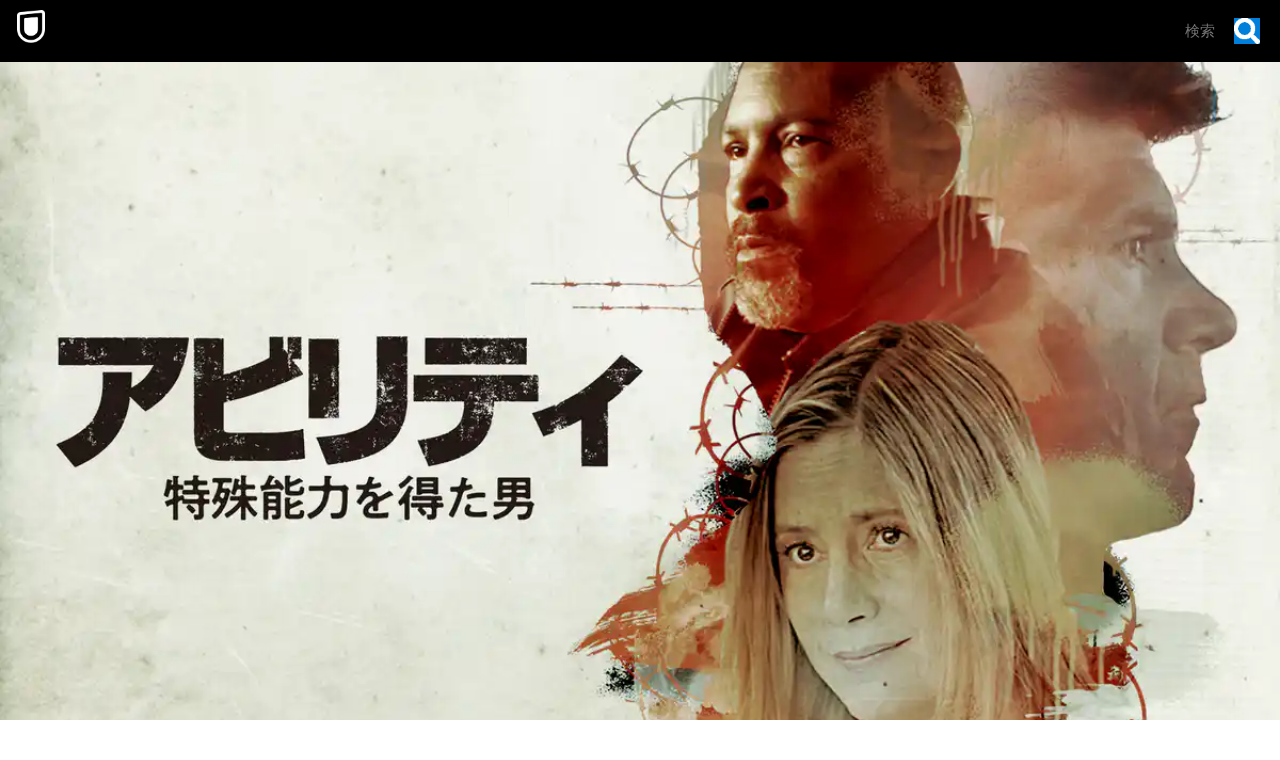

--- FILE ---
content_type: text/html; charset=utf-8
request_url: https://www.video.unext.jp/title/SID0093053
body_size: 26498
content:
<!DOCTYPE html><html lang="ja"><head><meta charSet="utf-8"/><meta name="viewport" content="width=device-width, initial-scale=1"/><link rel="stylesheet" href="/_next/static/css/8eb2e537f9db5101.css" data-precedence="next"/><link rel="stylesheet" href="/_next/static/css/f4052b73b023e7ee.css" data-precedence="next"/><link rel="stylesheet" href="/_next/static/css/e9f7a0b43efa4c90.css" data-precedence="next"/><link rel="stylesheet" href="/_next/static/css/af6fe30b78264f79.css" data-precedence="next"/><link rel="stylesheet" href="/_next/static/css/850a67fcab0513f4.css" data-precedence="next"/><link rel="stylesheet" href="/_next/static/css/5ace6c492607b60f.css" data-precedence="next"/><link rel="preload" as="script" fetchPriority="low" href="/_next/static/chunks/webpack-88da0317b70e0d1b.js"/><script src="/_next/static/chunks/4bd1b696-100b9d70ed4e49c1.js" async=""></script><script src="/_next/static/chunks/1255-8befde0980f5cba9.js" async=""></script><script src="/_next/static/chunks/main-app-f3336e172256d2ab.js" async=""></script><script src="/_next/static/chunks/238-4f6ea4bf8ad4c721.js" async=""></script><script src="/_next/static/chunks/app/layout-542b40c2f6b5e90c.js" async=""></script><script src="/_next/static/chunks/6020-af7fb7da13256fa0.js" async=""></script><script src="/_next/static/chunks/4111-6abeef4531a8c3a0.js" async=""></script><script src="/_next/static/chunks/app/error-96300c62cb2dd911.js" async=""></script><script src="/_next/static/chunks/429-74e01d5c6577a26c.js" async=""></script><script src="/_next/static/chunks/733-60cd657e2603bf3f.js" async=""></script><script src="/_next/static/chunks/2373-5e6be3dbd3861269.js" async=""></script><script src="/_next/static/chunks/576-b95e3248db4d27de.js" async=""></script><script src="/_next/static/chunks/5406-90bea194543544f3.js" async=""></script><script src="/_next/static/chunks/app/title/%5Bsid%5D/%5B%5B...configStr%5D%5D/page-d6cb500a984d0dcc.js" async=""></script><link rel="preload" href="https://www.googletagmanager.com/gtm.js?id=GTM-WWD5MFG" as="script"/><link rel="preload" href="https://sidecar.unext.jp/track/initiator" as="script"/><meta name="next-size-adjust" content=""/><title>アビリティ　特殊能力を得た男(洋画 / 2018) - 動画配信 | U-NEXT 31日間無料トライアル</title><meta name="description" content="&lt;31日間無料トライアル実施中&gt;「アビリティ　特殊能力を得た男」を今すぐ視聴できます。DVDをレンタルせずに高画質な動画をお楽しみいただけます。"/><meta name="robots" content="index,follow"/><meta name="thumbnail" content="https://imgc.nxtv.jp/img/info/tit/00093/SID0093053.png?p=W1200&amp;q=H&amp;f=jpg"/><link rel="canonical" href="https://video.unext.jp/title/SID0093053"/><meta property="og:title" content="アビリティ　特殊能力を得た男(洋画 / 2018) - 動画配信 | U-NEXT 31日間無料トライアル"/><meta property="og:description" content="&lt;31日間無料トライアル実施中&gt;「アビリティ　特殊能力を得た男」を今すぐ視聴できます。DVDをレンタルせずに高画質な動画をお楽しみいただけます。"/><meta property="og:url" content="https://video.unext.jp/title/SID0093053"/><meta property="og:site_name" content="U-NEXT"/><meta property="og:image" content="https://imgc.nxtv.jp/img/info/tit/00093/SID0093053.png?p=W1200&amp;q=H&amp;f=jpg"/><meta property="og:image:width" content="1200"/><meta property="og:image:height" content="675"/><meta property="og:type" content="article"/><meta name="twitter:card" content="summary_large_image"/><meta name="twitter:site" content="@watch_UNEXT"/><meta name="twitter:creator" content="@watch_UNEXT"/><meta name="twitter:title" content="アビリティ　特殊能力を得た男(洋画 / 2018) - 動画配信 | U-NEXT 31日間無料トライアル"/><meta name="twitter:description" content="&lt;31日間無料トライアル実施中&gt;「アビリティ　特殊能力を得た男」を今すぐ視聴できます。DVDをレンタルせずに高画質な動画をお楽しみいただけます。"/><meta name="twitter:image" content="https://imgc.nxtv.jp/img/info/tit/00093/SID0093053.png?p=W1200&amp;q=H&amp;f=jpg"/><meta name="twitter:image:width" content="1200"/><meta name="twitter:image:height" content="675"/><link rel="icon" href="/img/common/web-icon.png"/><link rel="apple-touch-icon" href="/img/common/apple-touch-icon.png"/><link rel="shortcut icon" href="/img/common/android-touch-icon.png"/><script src="/_next/static/chunks/polyfills-42372ed130431b0a.js" noModule=""></script></head><body class="__variable_f5c900"><div hidden=""><!--$--><!--/$--></div><div style="--color-lightText:hsla(0,0%,32%,1);--color-white_L-4:hsla(0,0%,96%,1);--color-white_L-2:hsla(0,0%,98%,1);--color-white2per:hsla(0,0%,100%,0.02);--color-white4per:hsla(0,0%,100%,0.04);--color-white8per:hsla(0,0%,100%,0.08);--color-white10per:hsla(0,0%,100%,0.1);--color-white20per:hsla(0,0%,100%,0.2);--color-white70per:hsla(0,0%,100%,0.7);--color-white90per:hsla(0,0%,100%,0.9);--color-black95per:hsla(0,0%,0%,0.95);--color-black90per:hsla(0,0%,0%,0.9);--color-black75per:hsla(0,0%,0%,0.75);--color-black70per:hsla(0,0%,0%,0.7);--color-black64per:hsla(0,0%,0%,0.64);--color-black50per:hsla(0,0%,0%,0.5);--color-black20per:hsla(0,0%,0%,0.2);--color-black24per:hsla(0,0%,0%,0.24);--color-black10per:hsla(0,0%,0%,0.1);--color-black8per:hsla(0,0%,0%,0.08);--color-black4per:hsla(0,0%,0%,0.04);--color-bright80per:hsla(205,100%,43%,0.8);--color-divider:hsla(213,53%,4.8%,1);--color-dark_L97_5:hsla(213,53%,97.5%,1);--color-dark_L98_5:hsla(213,53%,98.5%,1);--color-dark20per:hsla(213,53%,8%,0.2);--color-dark50per:hsla(213,53%,8%,0.5);--color-dark90per:hsla(213,53%,8%,0.9);--color-dark_S-8_Lplus2:hsla(213,45%,10%,1);--color-dark_S-9_Lplus4:hsla(213,44%,12%,1);--color-dark_L-4:hsla(213,53%,4%,1);--color-dark_H-1_S97per_L60per:hsla(212,51.41%,4.8%,1);--color-dark_L-6:hsla(213,53%,2%,1);--color-dark_S-38_L-11:hsla(213,15%,-3%,1);--color-dark_H-3_S-6_L-8:hsla(210,47%,0%,1);--color-dark_Hplus1_L-4:hsla(214,53%,4%,1);--color-dark_Splus1_L-11:hsla(213,54%,-3%,1);--color-bright20per:hsla(205,100%,43%,0.2);--color-transparent:hsla(0,0%,0%,0);--color-white:hsla(0,0%,100%,1);--color-dark:hsla(213,53%,8%,1);--color-bright:hsla(205,100%,43%,1);--color-black:hsla(0,0%,0%,1)"><div style="--zIndex0:0;--zIndex1:100;--zIndex2:200;--zIndex3:300;--zIndex4:400;--zIndexmax:500"><div id="modal"></div><div id="overlay"></div><a class="MainLogo_wrap__r7Ft8" style="--zIndex:var(--zIndex3);--width:62px;--pointerEvents:auto;--logoWidth:28px;--pcWidth:80px;--pcLogoWidth:40px" id="linkId-mainLogo" href="https://video.unext.jp/"><div class="MainLogo_logo__g_tZP" style="--logoWidth:28px;--pcLogoWidth:40px"><picture class="Picture_picture__6zupO"><source media="(max-width:1023px)" srcSet="/img/organism/general/mainLogo/sp/unext.png"/><source media="(min-width:1024px)" srcSet="/img/organism/general/mainLogo/pc/unext.png"/><img class="Picture_pictureImg__W7aHe" src="/img/organism/general/mainLogo/pc/unext.png" alt="U-NEXT" loading="eager"/></picture></div></a><div id="searchAreaSp" class="SearchAreaSp_wrap__A6kj_" style="--mappedColor-background:var(--color-black90per);--mappedColor-shadow:var(--color-black90per);--mappedColor-cancelText:var(--color-white);--mappedColor-searchBtn:var(--color-bright);--mappedColor-cta:var(--color-white);--mappedColor-ctaHover:var(--color-bright);--mappedColor-ctaText:var(--color-black);--mappedColor-ctaTextHover:var(--color-white);--mappedColor-ctaArrowHover:var(--color-white)"><div><div class="SearchBox_inputBox__E5SuE" style="--width:80px;--background:rgba(230,230,230,0.8);--mappedColor-loupeBg:var(--color-bright);--mappedColor-outline:var(--color-bright);--mappedColor-shadow:var(--color-black10per)"><div class="SearchBox_loupe__TeN1c"><img src="/img/molecule/searchBox/loupe.png" alt=""/></div><input class="searchBox" type="text" placeholder="検索" value=""/></div></div></div><div class="PcHeader_wrap__eaLaR" id="pcHeader" style="--zIndex:var(--zIndex2);--mappedColor-background:var(--color-black90per);--mappedColor-shadow:var(--color-black90per);--mappedColor-cta:var(--color-white);--mappedColor-ctaHover:var(--color-bright);--mappedColor-text:var(--color-black);--mappedColor-ctaTextHover:var(--color-white);--mappedColor-ctaArrowHover:var(--color-white)"><a href="https://video.unext.jp/" class="PcHeader_logoWrap__b1dWI"><img src="/img/organism/general/pcHeader/logoLongWhite.png" alt="U-NEXT"/></a><div class="PcHeader_rightArea__hcYdH"><div class="PcHeader_searchArea__KJTNn"><div><div class="SearchBox_inputBox__E5SuE" style="--width:80px;--background:rgba(230,230,230,0.8);--mappedColor-loupeBg:var(--color-bright);--mappedColor-outline:var(--color-bright);--mappedColor-shadow:var(--color-black10per)"><div class="SearchBox_loupe__TeN1c"><img src="/img/molecule/searchBox/loupe.png" alt=""/></div><input class="searchBox" type="text" placeholder="検索" value=""/></div></div></div><button class="PcHeader_ctaBtn__fhiwV">今すぐ観る</button></div></div><div class="HeaderSpace_space__Dvyma" style="--mappedColor-bg:var(--color-black);--height:62px;--pcHeight:80px"></div><div class="FirstView_wrap__ug4vc"><div class="FirstView_beltWrapPc__riD5V"><ul class="GeoBeltPcVertical_wrap___eR_Q" style="--mappedColor-white:var(--color-white10per);--mappedColor-black:var(--color-black);--mappedColor-bright:var(--color-black64per);--mappedColor-dark:var(--color-dark);--mappedColor-background:var(--color-dark)"><svg class="Box_wrap__uBX2N" style="width:80px;height:80px;--fillColor:transparent"><g class="Box_transform__IT_Gm"><g class="Group_wrap__z2Wb_" style="--fillColor:var(--mappedColor-dark)"><path d="M40.5,0H81v40.5H0L40.5,0z"></path></g><g class="Group_wrap__z2Wb_" style="--fillColor:var(--mappedColor-bright)"><path d="M80.9,40.5V81H40.5V40.5H80.9z"></path></g><g class="Group_wrap__z2Wb_" style="--fillColor:var(--mappedColor-black)"><path d="M0,40.5h40.5V81H0L0,40.5z"></path></g><g class="Group_wrap__z2Wb_" style="--fillColor:var(--mappedColor-white)"><path d="M0,40.5L40.5,0H0V40.5z"></path></g><g class="Group_wrap__z2Wb_" style="--fillColor:var(--mappedColor-dark)"></g><g class="Group_wrap__z2Wb_" style="--fillColor:var(--mappedColor-bright)"></g><g class="Group_wrap__z2Wb_" style="--fillColor:var(--mappedColor-white)"></g><g class="Group_wrap__z2Wb_" style="--fillColor:var(--mappedColor-black)"></g></g></svg><svg class="Box_wrap__uBX2N" style="width:80px;height:80px;--fillColor:transparent"><g class="Box_transform__IT_Gm"><g class="Group_wrap__z2Wb_" style="--fillColor:var(--mappedColor-dark)"><path d="M81,81H40.5c10.7-0.1,21-4.3,28.5-11.9c7.6-7.5,11.8-17.6,12-28.2L81,81L81,81L81,81L81,81z  M81,40.1c0-5.3-1.1-10.5-3.2-15.4C71.4,9.8,56.7,0.1,40.5,0H81L81,40.1L81,40.1z"></path></g><g class="Group_wrap__z2Wb_" style="--fillColor:var(--mappedColor-black)"><path d="M81,40.5c0,5.4-1.1,10.8-3.2,15.8c-2,4.8-5,9.2-8.7,12.9c-3.7,3.7-8.1,6.6-12.9,8.7  c-5,2.1-10.3,3.2-15.8,3.2V0c5.4,0,10.8,1.1,15.8,3.2c4.8,2,9.2,5,12.9,8.7c3.7,3.7,6.6,8.1,8.7,12.9C79.9,29.7,81,35.1,81,40.5z"></path></g><g class="Group_wrap__z2Wb_" style="--fillColor:var(--mappedColor-bright)"><path d="M0,40.5L40.5,81H0V40.5z"></path></g><g class="Group_wrap__z2Wb_" style="--fillColor:var(--mappedColor-white)"><rect width="40.5" height="40.5"></rect></g><g class="Group_wrap__z2Wb_" style="--fillColor:var(--mappedColor-dark)"><path d="M40.5,81L0,40.5h40.5V81z"></path></g></g></svg><svg class="Box_wrap__uBX2N" style="width:80px;height:80px;--fillColor:transparent"><g class="Box_transform__IT_Gm" transform="translate(80) rotate(90)"><g class="Group_wrap__z2Wb_" style="--fillColor:var(--mappedColor-white)"><rect x="40.5" y="39.5" transform="matrix(2.535182e-06 1 -1 2.535182e-06 120.5008 -0.9992)" width="40.5" height="40.5"></rect></g><g class="Group_wrap__z2Wb_" style="--fillColor:var(--mappedColor-dark)"><rect y="39.5" transform="matrix(2.535182e-06 1 -1 2.535182e-06 80.0009 39.5008)" width="40.5" height="40.5"></rect></g><g class="Group_wrap__z2Wb_" style="--fillColor:var(--mappedColor-bright)"><path d="M40.5,39.5L81-1H0v40.5H40.5z"></path></g><g class="Group_wrap__z2Wb_" style="--fillColor:var(--mappedColor-black)"><path d="M40.5,39.5L81-1v40.5H40.5z"></path></g></g></svg><svg class="Box_wrap__uBX2N" style="width:80px;height:80px;--fillColor:transparent"><g class="Box_transform__IT_Gm" transform="translate(80 80) rotate(180)"><g class="Group_wrap__z2Wb_" transform="matrix(-1, 0, 0, -1, 80.84, 80.58)" style="--fillColor:var(--mappedColor-bright)"><rect x="40.5" y="40" width="40.5" height="40.5"></rect></g><g class="Group_wrap__z2Wb_" style="--fillColor:var(--mappedColor-black)"><path d="M40.3,40.6l40.5,40.5v-81H40.3V40.6z"></path></g><g class="Group_wrap__z2Wb_" style="--fillColor:var(--mappedColor-dark)"><path d="M40.3,40.6L40.3,40.6L40.3,40.6H-0.2v40.5h81L40.3,40.6z"></path></g></g></svg><svg class="Box_wrap__uBX2N" style="width:80px;height:80px;--fillColor:transparent"><g class="Box_transform__IT_Gm"><g class="Group_wrap__z2Wb_" style="--fillColor:var(--mappedColor-dark)"><path d="M80,80c-0.1-16.2-9.9-30.7-24.7-37.1c-5-2.1-10.3-3.2-15.8-3.2V0H80L80,80L80,81z"></path></g><g class="Group_wrap__z2Wb_" style="--fillColor:var(--mappedColor-black)"><path d="M40,80L40.5,81V40.5C62.8,40.5,81,58.6,81,80.9c0,0,0,0,0,0H40z"></path></g><g class="Group_wrap__z2Wb_" style="--fillColor:var(--mappedColor-bright)"><path d="M0,40L40,0H0V40z"></path></g><g class="Group_wrap__z2Wb_" style="--fillColor:var(--mappedColor-white)"><path d="M0,40L40,0v80H0V40z"></path></g></g></svg><svg class="Box_wrap__uBX2N" style="width:80px;height:80px;--fillColor:transparent"><g class="Box_transform__IT_Gm" transform="translate(80 0) rotate(90)"><g class="Group_wrap__z2Wb_" style="--fillColor:var(--mappedColor-bright)"><rect x="20" y="21" transform="matrix(2.535182e-06 1 -1 2.535182e-06 61.2499 19.7499)" width="80" height="41"></rect></g><g class="Group_wrap__z2Wb_" style="--fillColor:var(--mappedColor-white)"><path d="M40,40L80,0v40.5H41z"></path></g><g class="Group_wrap__z2Wb_" style="--fillColor:var(--mappedColor-black)"><rect x="40.5" y="41" transform="matrix(2.535182e-06 1 -1 2.535182e-06 121.9998 -0.5002)" width="40" height="41"></rect></g><g class="Group_wrap__z2Wb_" style="--fillColor:var(--mappedColor-dark)"><path d="M80,0L40,40V0H81.5z"></path></g></g></svg><svg class="Box_wrap__uBX2N" style="width:80px;height:80px;--fillColor:transparent"><g class="Box_transform__IT_Gm" transform="translate(80 80) rotate(180)"><g class="Group_wrap__z2Wb_" style="--fillColor:var(--mappedColor-bright)"><path d="M0,40.5L40.5,81V0H0V40.5z"></path></g><g class="Group_wrap__z2Wb_" style="--fillColor:var(--mappedColor-white)"><path d="M40.5,0L81,40.5V0H40.5z"></path></g><g class="Group_wrap__z2Wb_" style="--fillColor:var(--mappedColor-dark)"><path d="M81,40.5L40.5,0v81H81V40.5z"></path></g><g class="Group_wrap__z2Wb_" style="--fillColor:var(--mappedColor-dark)"><path d="M40.5,81L0,40.5V81H40.5z"></path></g></g></svg><svg class="Box_wrap__uBX2N" style="width:80px;height:80px;--fillColor:transparent"><g class="Box_transform__IT_Gm" transform="translate(80) rotate(90)"><g class="Group_wrap__z2Wb_" style="--fillColor:var(--mappedColor-white)"><rect x="40.5" y="41" transform="matrix(2.535182e-06 1 -1 2.535182e-06 121.4998 -1.540121e-04)" width="40" height="41"></rect></g><g class="Group_wrap__z2Wb_" style="--fillColor:var(--mappedColor-dark)"><path d="M40,40H0v0L40.5,40.5L40.5,40.5L40.5,40.5z M81,40.5H40.5h26.8H40.5l0,0h0L0,0h40.8   c22.1,0.1,40,17.9,40.2,40V0L81,40.5L81,40.5L81,40.5L81,40.5z"></path></g><g class="Group_wrap__z2Wb_" style="--fillColor:var(--mappedColor-bright)"><path d="M81,40.5H40.5H81L81,40.5z M81,40c-0.1-5.2-1.1-10.4-3.2-15.3c-2-4.8-5-9.2-8.7-12.9   c-3.7-3.7-8.1-6.6-12.9-8.7C51.4,1.1,46.1,0,40.8,0H81V40z"></path></g><g class="Group_wrap__z2Wb_" style="--fillColor:var(--mappedColor-black)"><path d="M40,40L0,0v81h40.5V40.5z"></path></g></g></svg><svg class="Box_wrap__uBX2N" style="width:80px;height:80px;--fillColor:transparent"><g class="Box_transform__IT_Gm"><g class="Group_wrap__z2Wb_" style="--fillColor:var(--mappedColor-black)"><path d="M40,81V40.5L81,81H40.5z M0,81l40.5-40.5V81H0z"></path></g><g class="Group_wrap__z2Wb_" style="--fillColor:var(--mappedColor-bright)"><rect x="0" width="40" height="40"></rect></g><g class="Group_wrap__z2Wb_" style="--fillColor:var(--mappedColor-dark)"><path d="M40,40L0,81V40.5H40.5z"></path></g><g class="Group_wrap__z2Wb_" style="--fillColor:var(--mappedColor-dark)"><path d="M40,40L81,81V0H40.5V40.5z"></path></g></g></svg><svg class="Box_wrap__uBX2N" style="width:80px;height:80px;--fillColor:transparent"><g class="Box_transform__IT_Gm" transform="translate(80 0) rotate(90)"><g class="Group_wrap__z2Wb_" style="--fillColor:var(--mappedColor-black)"><path d="M40.5,40.5H0L40.5,0l0,0v0h0C62.9,0,81,18.1,81,40.4c0,0,0,0,0,0.1L40.5,40.5z"></path></g><g class="Group_wrap__z2Wb_" style="--fillColor:var(--mappedColor-white)"><path d="M40.5,81L0,40.5h81V81H40.5z"></path></g><g class="Group_wrap__z2Wb_" style="--fillColor:var(--mappedColor-dark)"><path d="M0,40.5L40.5,81H0V40.5z"></path></g><g class="Group_wrap__z2Wb_" style="--fillColor:var(--mappedColor-dark)"><path d="M0,40.5L40.5,0H0V40.5z"></path></g><g class="Group_wrap__z2Wb_" style="--fillColor:var(--mappedColor-dark)"><path d="M81,40.5H40.5H81L81,40.5z M81,40c-0.1-5.2-1.1-10.4-3.2-15.3c-2-4.8-5-9.2-8.7-12.9   c-3.7-3.7-8.1-6.6-12.9-8.7C51.4,1.1,46.1,0,40.8,0H81V40z"></path></g></g></svg><svg class="Box_wrap__uBX2N" style="width:80px;height:80px;--fillColor:transparent"><g class="Box_transform__IT_Gm"><g class="Group_wrap__z2Wb_" style="--fillColor:var(--mappedColor-bright)"><rect x="40" y="0" width="40" height="40"></rect></g><g class="Group_wrap__z2Wb_" style="--fillColor:var(--mappedColor-black)"><rect x="0" y="0" width="40" height="40"></rect></g><g class="Group_wrap__z2Wb_" style="--fillColor:var(--mappedColor-white)"><path d="M0,40l40.5,40.5H0V40z"></path></g><g class="Group_wrap__z2Wb_" style="--fillColor:var(--mappedColor-dark)"><path d="M40.5,80.5L0,40h81v40.5H40.5z"></path></g></g></svg><svg class="Box_wrap__uBX2N" style="width:80px;height:80px;--fillColor:transparent"><g class="Box_transform__IT_Gm"><g class="Group_wrap__z2Wb_" style="--fillColor:var(--mappedColor-black)"><path d="M0,40.5C0,62.8,18.1,81,40.4,81c0,0,0,0,0.1,0V0C18.2,0,0,18.1,0,40.5C0,40.5,0,40.5,0,40.5z"></path></g><g class="Group_wrap__z2Wb_" style="--fillColor:var(--mappedColor-white)"><path d="M81,81L40.5,40.5V81H81z"></path></g><g class="Group_wrap__z2Wb_" style="--fillColor:var(--mappedColor-bright)"><rect x="40" width="40" height="40"></rect></g><g class="Group_wrap__z2Wb_" style="--fillColor:var(--mappedColor-dark)"><path d="M40.5,40.5L81,81V40.5H40.5z"></path></g><g class="Group_wrap__z2Wb_" style="--fillColor:var(--mappedColor-dark)"><path d="M0,81h40.5c-10.7-0.1-21-4.3-28.5-11.9C4.4,61.7,0.1,51.5,0,40.9L0,81L0,81L0,81L0,81z   M0,40.1c0-5.3,1.1-10.5,3.2-15.4C9.6,9.8,24.3,0.1,40.5,0H0L0,40.1L0,40.1z"></path></g></g></svg><svg class="Box_wrap__uBX2N" style="width:80px;height:80px;--fillColor:transparent"><g class="Box_transform__IT_Gm"><g class="Group_wrap__z2Wb_" style="--fillColor:var(--mappedColor-dark)"><path d="M40.5,0H81v40.5H0L40.5,0z"></path></g><g class="Group_wrap__z2Wb_" style="--fillColor:var(--mappedColor-bright)"><path d="M80.9,40.5V81H40.5V40.5H80.9z"></path></g><g class="Group_wrap__z2Wb_" style="--fillColor:var(--mappedColor-black)"><path d="M0,40.5h40.5V81H0L0,40.5z"></path></g><g class="Group_wrap__z2Wb_" style="--fillColor:var(--mappedColor-white)"><path d="M0,40.5L40.5,0H0V40.5z"></path></g><g class="Group_wrap__z2Wb_" style="--fillColor:var(--mappedColor-dark)"></g><g class="Group_wrap__z2Wb_" style="--fillColor:var(--mappedColor-bright)"></g><g class="Group_wrap__z2Wb_" style="--fillColor:var(--mappedColor-white)"></g><g class="Group_wrap__z2Wb_" style="--fillColor:var(--mappedColor-black)"></g></g></svg><svg class="Box_wrap__uBX2N" style="width:80px;height:80px;--fillColor:transparent"><g class="Box_transform__IT_Gm"><g class="Group_wrap__z2Wb_" style="--fillColor:var(--mappedColor-dark)"><path d="M81,81H40.5c10.7-0.1,21-4.3,28.5-11.9c7.6-7.5,11.8-17.6,12-28.2L81,81L81,81L81,81L81,81z  M81,40.1c0-5.3-1.1-10.5-3.2-15.4C71.4,9.8,56.7,0.1,40.5,0H81L81,40.1L81,40.1z"></path></g><g class="Group_wrap__z2Wb_" style="--fillColor:var(--mappedColor-black)"><path d="M81,40.5c0,5.4-1.1,10.8-3.2,15.8c-2,4.8-5,9.2-8.7,12.9c-3.7,3.7-8.1,6.6-12.9,8.7  c-5,2.1-10.3,3.2-15.8,3.2V0c5.4,0,10.8,1.1,15.8,3.2c4.8,2,9.2,5,12.9,8.7c3.7,3.7,6.6,8.1,8.7,12.9C79.9,29.7,81,35.1,81,40.5z"></path></g><g class="Group_wrap__z2Wb_" style="--fillColor:var(--mappedColor-bright)"><path d="M0,40.5L40.5,81H0V40.5z"></path></g><g class="Group_wrap__z2Wb_" style="--fillColor:var(--mappedColor-white)"><rect width="40.5" height="40.5"></rect></g><g class="Group_wrap__z2Wb_" style="--fillColor:var(--mappedColor-dark)"><path d="M40.5,81L0,40.5h40.5V81z"></path></g></g></svg><svg class="Box_wrap__uBX2N" style="width:80px;height:80px;--fillColor:transparent"><g class="Box_transform__IT_Gm" transform="translate(80) rotate(90)"><g class="Group_wrap__z2Wb_" style="--fillColor:var(--mappedColor-white)"><rect x="40.5" y="39.5" transform="matrix(2.535182e-06 1 -1 2.535182e-06 120.5008 -0.9992)" width="40.5" height="40.5"></rect></g><g class="Group_wrap__z2Wb_" style="--fillColor:var(--mappedColor-dark)"><rect y="39.5" transform="matrix(2.535182e-06 1 -1 2.535182e-06 80.0009 39.5008)" width="40.5" height="40.5"></rect></g><g class="Group_wrap__z2Wb_" style="--fillColor:var(--mappedColor-bright)"><path d="M40.5,39.5L81-1H0v40.5H40.5z"></path></g><g class="Group_wrap__z2Wb_" style="--fillColor:var(--mappedColor-black)"><path d="M40.5,39.5L81-1v40.5H40.5z"></path></g></g></svg><svg class="Box_wrap__uBX2N" style="width:80px;height:80px;--fillColor:transparent"><g class="Box_transform__IT_Gm" transform="translate(80 80) rotate(180)"><g class="Group_wrap__z2Wb_" transform="matrix(-1, 0, 0, -1, 80.84, 80.58)" style="--fillColor:var(--mappedColor-bright)"><rect x="40.5" y="40" width="40.5" height="40.5"></rect></g><g class="Group_wrap__z2Wb_" style="--fillColor:var(--mappedColor-black)"><path d="M40.3,40.6l40.5,40.5v-81H40.3V40.6z"></path></g><g class="Group_wrap__z2Wb_" style="--fillColor:var(--mappedColor-dark)"><path d="M40.3,40.6L40.3,40.6L40.3,40.6H-0.2v40.5h81L40.3,40.6z"></path></g></g></svg><svg class="Box_wrap__uBX2N" style="width:80px;height:80px;--fillColor:transparent"><g class="Box_transform__IT_Gm"><g class="Group_wrap__z2Wb_" style="--fillColor:var(--mappedColor-dark)"><path d="M80,80c-0.1-16.2-9.9-30.7-24.7-37.1c-5-2.1-10.3-3.2-15.8-3.2V0H80L80,80L80,81z"></path></g><g class="Group_wrap__z2Wb_" style="--fillColor:var(--mappedColor-black)"><path d="M40,80L40.5,81V40.5C62.8,40.5,81,58.6,81,80.9c0,0,0,0,0,0H40z"></path></g><g class="Group_wrap__z2Wb_" style="--fillColor:var(--mappedColor-bright)"><path d="M0,40L40,0H0V40z"></path></g><g class="Group_wrap__z2Wb_" style="--fillColor:var(--mappedColor-white)"><path d="M0,40L40,0v80H0V40z"></path></g></g></svg><svg class="Box_wrap__uBX2N" style="width:80px;height:80px;--fillColor:transparent"><g class="Box_transform__IT_Gm" transform="translate(80 0) rotate(90)"><g class="Group_wrap__z2Wb_" style="--fillColor:var(--mappedColor-bright)"><rect x="20" y="21" transform="matrix(2.535182e-06 1 -1 2.535182e-06 61.2499 19.7499)" width="80" height="41"></rect></g><g class="Group_wrap__z2Wb_" style="--fillColor:var(--mappedColor-white)"><path d="M40,40L80,0v40.5H41z"></path></g><g class="Group_wrap__z2Wb_" style="--fillColor:var(--mappedColor-black)"><rect x="40.5" y="41" transform="matrix(2.535182e-06 1 -1 2.535182e-06 121.9998 -0.5002)" width="40" height="41"></rect></g><g class="Group_wrap__z2Wb_" style="--fillColor:var(--mappedColor-dark)"><path d="M80,0L40,40V0H81.5z"></path></g></g></svg><svg class="Box_wrap__uBX2N" style="width:80px;height:80px;--fillColor:transparent"><g class="Box_transform__IT_Gm" transform="translate(80 80) rotate(180)"><g class="Group_wrap__z2Wb_" style="--fillColor:var(--mappedColor-bright)"><path d="M0,40.5L40.5,81V0H0V40.5z"></path></g><g class="Group_wrap__z2Wb_" style="--fillColor:var(--mappedColor-white)"><path d="M40.5,0L81,40.5V0H40.5z"></path></g><g class="Group_wrap__z2Wb_" style="--fillColor:var(--mappedColor-dark)"><path d="M81,40.5L40.5,0v81H81V40.5z"></path></g><g class="Group_wrap__z2Wb_" style="--fillColor:var(--mappedColor-dark)"><path d="M40.5,81L0,40.5V81H40.5z"></path></g></g></svg><svg class="Box_wrap__uBX2N" style="width:80px;height:80px;--fillColor:transparent"><g class="Box_transform__IT_Gm" transform="translate(80) rotate(90)"><g class="Group_wrap__z2Wb_" style="--fillColor:var(--mappedColor-white)"><rect x="40.5" y="41" transform="matrix(2.535182e-06 1 -1 2.535182e-06 121.4998 -1.540121e-04)" width="40" height="41"></rect></g><g class="Group_wrap__z2Wb_" style="--fillColor:var(--mappedColor-dark)"><path d="M40,40H0v0L40.5,40.5L40.5,40.5L40.5,40.5z M81,40.5H40.5h26.8H40.5l0,0h0L0,0h40.8   c22.1,0.1,40,17.9,40.2,40V0L81,40.5L81,40.5L81,40.5L81,40.5z"></path></g><g class="Group_wrap__z2Wb_" style="--fillColor:var(--mappedColor-bright)"><path d="M81,40.5H40.5H81L81,40.5z M81,40c-0.1-5.2-1.1-10.4-3.2-15.3c-2-4.8-5-9.2-8.7-12.9   c-3.7-3.7-8.1-6.6-12.9-8.7C51.4,1.1,46.1,0,40.8,0H81V40z"></path></g><g class="Group_wrap__z2Wb_" style="--fillColor:var(--mappedColor-black)"><path d="M40,40L0,0v81h40.5V40.5z"></path></g></g></svg><svg class="Box_wrap__uBX2N" style="width:80px;height:80px;--fillColor:transparent"><g class="Box_transform__IT_Gm"><g class="Group_wrap__z2Wb_" style="--fillColor:var(--mappedColor-black)"><path d="M40,81V40.5L81,81H40.5z M0,81l40.5-40.5V81H0z"></path></g><g class="Group_wrap__z2Wb_" style="--fillColor:var(--mappedColor-bright)"><rect x="0" width="40" height="40"></rect></g><g class="Group_wrap__z2Wb_" style="--fillColor:var(--mappedColor-dark)"><path d="M40,40L0,81V40.5H40.5z"></path></g><g class="Group_wrap__z2Wb_" style="--fillColor:var(--mappedColor-dark)"><path d="M40,40L81,81V0H40.5V40.5z"></path></g></g></svg><svg class="Box_wrap__uBX2N" style="width:80px;height:80px;--fillColor:transparent"><g class="Box_transform__IT_Gm" transform="translate(80 0) rotate(90)"><g class="Group_wrap__z2Wb_" style="--fillColor:var(--mappedColor-black)"><path d="M40.5,40.5H0L40.5,0l0,0v0h0C62.9,0,81,18.1,81,40.4c0,0,0,0,0,0.1L40.5,40.5z"></path></g><g class="Group_wrap__z2Wb_" style="--fillColor:var(--mappedColor-white)"><path d="M40.5,81L0,40.5h81V81H40.5z"></path></g><g class="Group_wrap__z2Wb_" style="--fillColor:var(--mappedColor-dark)"><path d="M0,40.5L40.5,81H0V40.5z"></path></g><g class="Group_wrap__z2Wb_" style="--fillColor:var(--mappedColor-dark)"><path d="M0,40.5L40.5,0H0V40.5z"></path></g><g class="Group_wrap__z2Wb_" style="--fillColor:var(--mappedColor-dark)"><path d="M81,40.5H40.5H81L81,40.5z M81,40c-0.1-5.2-1.1-10.4-3.2-15.3c-2-4.8-5-9.2-8.7-12.9   c-3.7-3.7-8.1-6.6-12.9-8.7C51.4,1.1,46.1,0,40.8,0H81V40z"></path></g></g></svg><svg class="Box_wrap__uBX2N" style="width:80px;height:80px;--fillColor:transparent"><g class="Box_transform__IT_Gm"><g class="Group_wrap__z2Wb_" style="--fillColor:var(--mappedColor-bright)"><rect x="40" y="0" width="40" height="40"></rect></g><g class="Group_wrap__z2Wb_" style="--fillColor:var(--mappedColor-black)"><rect x="0" y="0" width="40" height="40"></rect></g><g class="Group_wrap__z2Wb_" style="--fillColor:var(--mappedColor-white)"><path d="M0,40l40.5,40.5H0V40z"></path></g><g class="Group_wrap__z2Wb_" style="--fillColor:var(--mappedColor-dark)"><path d="M40.5,80.5L0,40h81v40.5H40.5z"></path></g></g></svg><svg class="Box_wrap__uBX2N" style="width:80px;height:80px;--fillColor:transparent"><g class="Box_transform__IT_Gm"><g class="Group_wrap__z2Wb_" style="--fillColor:var(--mappedColor-black)"><path d="M0,40.5C0,62.8,18.1,81,40.4,81c0,0,0,0,0.1,0V0C18.2,0,0,18.1,0,40.5C0,40.5,0,40.5,0,40.5z"></path></g><g class="Group_wrap__z2Wb_" style="--fillColor:var(--mappedColor-white)"><path d="M81,81L40.5,40.5V81H81z"></path></g><g class="Group_wrap__z2Wb_" style="--fillColor:var(--mappedColor-bright)"><rect x="40" width="40" height="40"></rect></g><g class="Group_wrap__z2Wb_" style="--fillColor:var(--mappedColor-dark)"><path d="M40.5,40.5L81,81V40.5H40.5z"></path></g><g class="Group_wrap__z2Wb_" style="--fillColor:var(--mappedColor-dark)"><path d="M0,81h40.5c-10.7-0.1-21-4.3-28.5-11.9C4.4,61.7,0.1,51.5,0,40.9L0,81L0,81L0,81L0,81z   M0,40.1c0-5.3,1.1-10.5,3.2-15.4C9.6,9.8,24.3,0.1,40.5,0H0L0,40.1L0,40.1z"></path></g></g></svg><svg class="Box_wrap__uBX2N" style="width:80px;height:80px;--fillColor:transparent"><g class="Box_transform__IT_Gm"><g class="Group_wrap__z2Wb_" style="--fillColor:var(--mappedColor-dark)"><path d="M40.5,0H81v40.5H0L40.5,0z"></path></g><g class="Group_wrap__z2Wb_" style="--fillColor:var(--mappedColor-bright)"><path d="M80.9,40.5V81H40.5V40.5H80.9z"></path></g><g class="Group_wrap__z2Wb_" style="--fillColor:var(--mappedColor-black)"><path d="M0,40.5h40.5V81H0L0,40.5z"></path></g><g class="Group_wrap__z2Wb_" style="--fillColor:var(--mappedColor-white)"><path d="M0,40.5L40.5,0H0V40.5z"></path></g><g class="Group_wrap__z2Wb_" style="--fillColor:var(--mappedColor-dark)"></g><g class="Group_wrap__z2Wb_" style="--fillColor:var(--mappedColor-bright)"></g><g class="Group_wrap__z2Wb_" style="--fillColor:var(--mappedColor-white)"></g><g class="Group_wrap__z2Wb_" style="--fillColor:var(--mappedColor-black)"></g></g></svg><svg class="Box_wrap__uBX2N" style="width:80px;height:80px;--fillColor:transparent"><g class="Box_transform__IT_Gm"><g class="Group_wrap__z2Wb_" style="--fillColor:var(--mappedColor-dark)"><path d="M81,81H40.5c10.7-0.1,21-4.3,28.5-11.9c7.6-7.5,11.8-17.6,12-28.2L81,81L81,81L81,81L81,81z  M81,40.1c0-5.3-1.1-10.5-3.2-15.4C71.4,9.8,56.7,0.1,40.5,0H81L81,40.1L81,40.1z"></path></g><g class="Group_wrap__z2Wb_" style="--fillColor:var(--mappedColor-black)"><path d="M81,40.5c0,5.4-1.1,10.8-3.2,15.8c-2,4.8-5,9.2-8.7,12.9c-3.7,3.7-8.1,6.6-12.9,8.7  c-5,2.1-10.3,3.2-15.8,3.2V0c5.4,0,10.8,1.1,15.8,3.2c4.8,2,9.2,5,12.9,8.7c3.7,3.7,6.6,8.1,8.7,12.9C79.9,29.7,81,35.1,81,40.5z"></path></g><g class="Group_wrap__z2Wb_" style="--fillColor:var(--mappedColor-bright)"><path d="M0,40.5L40.5,81H0V40.5z"></path></g><g class="Group_wrap__z2Wb_" style="--fillColor:var(--mappedColor-white)"><rect width="40.5" height="40.5"></rect></g><g class="Group_wrap__z2Wb_" style="--fillColor:var(--mappedColor-dark)"><path d="M40.5,81L0,40.5h40.5V81z"></path></g></g></svg><svg class="Box_wrap__uBX2N" style="width:80px;height:80px;--fillColor:transparent"><g class="Box_transform__IT_Gm" transform="translate(80) rotate(90)"><g class="Group_wrap__z2Wb_" style="--fillColor:var(--mappedColor-white)"><rect x="40.5" y="39.5" transform="matrix(2.535182e-06 1 -1 2.535182e-06 120.5008 -0.9992)" width="40.5" height="40.5"></rect></g><g class="Group_wrap__z2Wb_" style="--fillColor:var(--mappedColor-dark)"><rect y="39.5" transform="matrix(2.535182e-06 1 -1 2.535182e-06 80.0009 39.5008)" width="40.5" height="40.5"></rect></g><g class="Group_wrap__z2Wb_" style="--fillColor:var(--mappedColor-bright)"><path d="M40.5,39.5L81-1H0v40.5H40.5z"></path></g><g class="Group_wrap__z2Wb_" style="--fillColor:var(--mappedColor-black)"><path d="M40.5,39.5L81-1v40.5H40.5z"></path></g></g></svg><svg class="Box_wrap__uBX2N" style="width:80px;height:80px;--fillColor:transparent"><g class="Box_transform__IT_Gm" transform="translate(80 80) rotate(180)"><g class="Group_wrap__z2Wb_" transform="matrix(-1, 0, 0, -1, 80.84, 80.58)" style="--fillColor:var(--mappedColor-bright)"><rect x="40.5" y="40" width="40.5" height="40.5"></rect></g><g class="Group_wrap__z2Wb_" style="--fillColor:var(--mappedColor-black)"><path d="M40.3,40.6l40.5,40.5v-81H40.3V40.6z"></path></g><g class="Group_wrap__z2Wb_" style="--fillColor:var(--mappedColor-dark)"><path d="M40.3,40.6L40.3,40.6L40.3,40.6H-0.2v40.5h81L40.3,40.6z"></path></g></g></svg><svg class="Box_wrap__uBX2N" style="width:80px;height:80px;--fillColor:transparent"><g class="Box_transform__IT_Gm"><g class="Group_wrap__z2Wb_" style="--fillColor:var(--mappedColor-dark)"><path d="M80,80c-0.1-16.2-9.9-30.7-24.7-37.1c-5-2.1-10.3-3.2-15.8-3.2V0H80L80,80L80,81z"></path></g><g class="Group_wrap__z2Wb_" style="--fillColor:var(--mappedColor-black)"><path d="M40,80L40.5,81V40.5C62.8,40.5,81,58.6,81,80.9c0,0,0,0,0,0H40z"></path></g><g class="Group_wrap__z2Wb_" style="--fillColor:var(--mappedColor-bright)"><path d="M0,40L40,0H0V40z"></path></g><g class="Group_wrap__z2Wb_" style="--fillColor:var(--mappedColor-white)"><path d="M0,40L40,0v80H0V40z"></path></g></g></svg><svg class="Box_wrap__uBX2N" style="width:80px;height:80px;--fillColor:transparent"><g class="Box_transform__IT_Gm" transform="translate(80 0) rotate(90)"><g class="Group_wrap__z2Wb_" style="--fillColor:var(--mappedColor-bright)"><rect x="20" y="21" transform="matrix(2.535182e-06 1 -1 2.535182e-06 61.2499 19.7499)" width="80" height="41"></rect></g><g class="Group_wrap__z2Wb_" style="--fillColor:var(--mappedColor-white)"><path d="M40,40L80,0v40.5H41z"></path></g><g class="Group_wrap__z2Wb_" style="--fillColor:var(--mappedColor-black)"><rect x="40.5" y="41" transform="matrix(2.535182e-06 1 -1 2.535182e-06 121.9998 -0.5002)" width="40" height="41"></rect></g><g class="Group_wrap__z2Wb_" style="--fillColor:var(--mappedColor-dark)"><path d="M80,0L40,40V0H81.5z"></path></g></g></svg><svg class="Box_wrap__uBX2N" style="width:80px;height:80px;--fillColor:transparent"><g class="Box_transform__IT_Gm" transform="translate(80 80) rotate(180)"><g class="Group_wrap__z2Wb_" style="--fillColor:var(--mappedColor-bright)"><path d="M0,40.5L40.5,81V0H0V40.5z"></path></g><g class="Group_wrap__z2Wb_" style="--fillColor:var(--mappedColor-white)"><path d="M40.5,0L81,40.5V0H40.5z"></path></g><g class="Group_wrap__z2Wb_" style="--fillColor:var(--mappedColor-dark)"><path d="M81,40.5L40.5,0v81H81V40.5z"></path></g><g class="Group_wrap__z2Wb_" style="--fillColor:var(--mappedColor-dark)"><path d="M40.5,81L0,40.5V81H40.5z"></path></g></g></svg><svg class="Box_wrap__uBX2N" style="width:80px;height:80px;--fillColor:transparent"><g class="Box_transform__IT_Gm" transform="translate(80) rotate(90)"><g class="Group_wrap__z2Wb_" style="--fillColor:var(--mappedColor-white)"><rect x="40.5" y="41" transform="matrix(2.535182e-06 1 -1 2.535182e-06 121.4998 -1.540121e-04)" width="40" height="41"></rect></g><g class="Group_wrap__z2Wb_" style="--fillColor:var(--mappedColor-dark)"><path d="M40,40H0v0L40.5,40.5L40.5,40.5L40.5,40.5z M81,40.5H40.5h26.8H40.5l0,0h0L0,0h40.8   c22.1,0.1,40,17.9,40.2,40V0L81,40.5L81,40.5L81,40.5L81,40.5z"></path></g><g class="Group_wrap__z2Wb_" style="--fillColor:var(--mappedColor-bright)"><path d="M81,40.5H40.5H81L81,40.5z M81,40c-0.1-5.2-1.1-10.4-3.2-15.3c-2-4.8-5-9.2-8.7-12.9   c-3.7-3.7-8.1-6.6-12.9-8.7C51.4,1.1,46.1,0,40.8,0H81V40z"></path></g><g class="Group_wrap__z2Wb_" style="--fillColor:var(--mappedColor-black)"><path d="M40,40L0,0v81h40.5V40.5z"></path></g></g></svg><svg class="Box_wrap__uBX2N" style="width:80px;height:80px;--fillColor:transparent"><g class="Box_transform__IT_Gm"><g class="Group_wrap__z2Wb_" style="--fillColor:var(--mappedColor-black)"><path d="M40,81V40.5L81,81H40.5z M0,81l40.5-40.5V81H0z"></path></g><g class="Group_wrap__z2Wb_" style="--fillColor:var(--mappedColor-bright)"><rect x="0" width="40" height="40"></rect></g><g class="Group_wrap__z2Wb_" style="--fillColor:var(--mappedColor-dark)"><path d="M40,40L0,81V40.5H40.5z"></path></g><g class="Group_wrap__z2Wb_" style="--fillColor:var(--mappedColor-dark)"><path d="M40,40L81,81V0H40.5V40.5z"></path></g></g></svg><svg class="Box_wrap__uBX2N" style="width:80px;height:80px;--fillColor:transparent"><g class="Box_transform__IT_Gm" transform="translate(80 0) rotate(90)"><g class="Group_wrap__z2Wb_" style="--fillColor:var(--mappedColor-black)"><path d="M40.5,40.5H0L40.5,0l0,0v0h0C62.9,0,81,18.1,81,40.4c0,0,0,0,0,0.1L40.5,40.5z"></path></g><g class="Group_wrap__z2Wb_" style="--fillColor:var(--mappedColor-white)"><path d="M40.5,81L0,40.5h81V81H40.5z"></path></g><g class="Group_wrap__z2Wb_" style="--fillColor:var(--mappedColor-dark)"><path d="M0,40.5L40.5,81H0V40.5z"></path></g><g class="Group_wrap__z2Wb_" style="--fillColor:var(--mappedColor-dark)"><path d="M0,40.5L40.5,0H0V40.5z"></path></g><g class="Group_wrap__z2Wb_" style="--fillColor:var(--mappedColor-dark)"><path d="M81,40.5H40.5H81L81,40.5z M81,40c-0.1-5.2-1.1-10.4-3.2-15.3c-2-4.8-5-9.2-8.7-12.9   c-3.7-3.7-8.1-6.6-12.9-8.7C51.4,1.1,46.1,0,40.8,0H81V40z"></path></g></g></svg><svg class="Box_wrap__uBX2N" style="width:80px;height:80px;--fillColor:transparent"><g class="Box_transform__IT_Gm"><g class="Group_wrap__z2Wb_" style="--fillColor:var(--mappedColor-bright)"><rect x="40" y="0" width="40" height="40"></rect></g><g class="Group_wrap__z2Wb_" style="--fillColor:var(--mappedColor-black)"><rect x="0" y="0" width="40" height="40"></rect></g><g class="Group_wrap__z2Wb_" style="--fillColor:var(--mappedColor-white)"><path d="M0,40l40.5,40.5H0V40z"></path></g><g class="Group_wrap__z2Wb_" style="--fillColor:var(--mappedColor-dark)"><path d="M40.5,80.5L0,40h81v40.5H40.5z"></path></g></g></svg><svg class="Box_wrap__uBX2N" style="width:80px;height:80px;--fillColor:transparent"><g class="Box_transform__IT_Gm"><g class="Group_wrap__z2Wb_" style="--fillColor:var(--mappedColor-black)"><path d="M0,40.5C0,62.8,18.1,81,40.4,81c0,0,0,0,0.1,0V0C18.2,0,0,18.1,0,40.5C0,40.5,0,40.5,0,40.5z"></path></g><g class="Group_wrap__z2Wb_" style="--fillColor:var(--mappedColor-white)"><path d="M81,81L40.5,40.5V81H81z"></path></g><g class="Group_wrap__z2Wb_" style="--fillColor:var(--mappedColor-bright)"><rect x="40" width="40" height="40"></rect></g><g class="Group_wrap__z2Wb_" style="--fillColor:var(--mappedColor-dark)"><path d="M40.5,40.5L81,81V40.5H40.5z"></path></g><g class="Group_wrap__z2Wb_" style="--fillColor:var(--mappedColor-dark)"><path d="M0,81h40.5c-10.7-0.1-21-4.3-28.5-11.9C4.4,61.7,0.1,51.5,0,40.9L0,81L0,81L0,81L0,81z   M0,40.1c0-5.3,1.1-10.5,3.2-15.4C9.6,9.8,24.3,0.1,40.5,0H0L0,40.1L0,40.1z"></path></g></g></svg></ul></div><div class="FirstView_content__omgBK"><div class="FirstView_thumbnailPlacement__o0y2_"><div class="Thumbnail_wrap__zhSMl"><div class="Thumbnail_imageWrapPc__Q70lx"><picture class="UnicImage_picture__N7uJi"><source type="image/webp" srcSet="https://imgc.nxtv.jp/img/info/titspot/00093/SID0093053_fwxga.png?p=W360&amp;q=L&amp;f=webp 360w,https://imgc.nxtv.jp/img/info/titspot/00093/SID0093053_fwxga.png?p=W550&amp;q=L&amp;f=webp 550w,https://imgc.nxtv.jp/img/info/titspot/00093/SID0093053_fwxga.png?p=W700&amp;q=L&amp;f=webp 700w,https://imgc.nxtv.jp/img/info/titspot/00093/SID0093053_fwxga.png?p=W900&amp;q=L&amp;f=webp 900w,https://imgc.nxtv.jp/img/info/titspot/00093/SID0093053_fwxga.png?p=W1200&amp;q=L&amp;f=webp 1200w"/><img class="UnicImage_pictureImg__ZJlW0" src="https://imgc.nxtv.jp/img/info/titspot/00093/SID0093053_fwxga.png?p=W700&amp;q=L&amp;f=webp" alt="アビリティ　特殊能力を得た男" loading="eager"/></picture></div><div class="Thumbnail_imageWrapSp__5lnvN"><picture class="UnicImage_picture__N7uJi"><source type="image/webp" srcSet="https://imgc.nxtv.jp/img/info/tit/00093/SID0093053.png?p=W360&amp;q=L&amp;f=webp 360w,https://imgc.nxtv.jp/img/info/tit/00093/SID0093053.png?p=W550&amp;q=L&amp;f=webp 550w,https://imgc.nxtv.jp/img/info/tit/00093/SID0093053.png?p=W700&amp;q=L&amp;f=webp 700w,https://imgc.nxtv.jp/img/info/tit/00093/SID0093053.png?p=W900&amp;q=L&amp;f=webp 900w,https://imgc.nxtv.jp/img/info/tit/00093/SID0093053.png?p=W1200&amp;q=L&amp;f=webp 1200w"/><img class="UnicImage_pictureImg__ZJlW0" src="https://imgc.nxtv.jp/img/info/tit/00093/SID0093053.png?p=W700&amp;q=L&amp;f=webp" alt="アビリティ　特殊能力を得た男" loading="eager"/></picture></div></div></div><div class="FirstView_textArea__yXNHm"><h1 class="FirstView_title__RRIaR">アビリティ　特殊能力を得た男</h1><div class="VSpace_wrap__C7Dkk" style="--paddingTopSp:20px;--paddingTopPc:10px"></div><h2 class="FirstView_catchphrase__3wpNy">天才的な能力が備わっていた過去の記憶がない男をめぐるSFサスペンス</h2><div class="VSpace_wrap__C7Dkk" style="--paddingTopSp:27px;--paddingTopPc:40px"></div><ul class="FirstView_badges__D129V"><li class="FirstView_badge__RP8Cd">2018年</li><li class="FirstView_badge__RP8Cd">アメリカ</li><li class="FirstView_badge__RP8Cd">見放題</li></ul><div class="VSpace_wrap__C7Dkk" style="--paddingTopSp:17px;--paddingTopPc:60px"></div><button class="Cta_btn__g0ft8">今すぐ観る</button><div class="VSpace_wrap__C7Dkk" style="--paddingTopSp:10px;--paddingTopPc:20px"></div><p class="Cta_bottomText__04nnv">U-NEXTをご利用中／過去に利用したことがある方は<a href="https://video.unext.jp/title/SID0093053">こちら</a></p></div></div></div><div class="SecBg_wrap__G5efu" style="background-color:var(--color-divider)"><div class="Row_content__WiHu8" style="--width:calc(100% - 20px);--maxWidthSp:580px;--maxWidthPc:1180px"><div class="Col_content__sY47V" style="--spWidth:100%;--pcWidth:100%;--padding:10px;--spMarginLeft:0%;--pcMarginLeft:0%"><div class="VSpace_wrap__C7Dkk" style="--paddingTopSp:0px;--paddingTopPc:60px"></div><div class="Accordion_heading__gJAvO"><h3 class="Accordion_headingText__mHAFa">見どころ</h3><div class="AccordionBtn_btn__6K3FR " style="--spSize:16px;--pcSize:24px;--mappedColor-line:var(--color-white)"></div></div><div class="Accordion_panel__U3njl"><div class="Accordion_panelInner__0PcpD"><div class="Accordion_content__OKSZM"><p class="InfoPanels_text__gD4p1">過去の記憶を失い、暗闇から目覚めた男には天才的な能力が備わっていた。いくつもの謎が1本の線につながり、驚くべき真相が明らかに。主演はティモシー・デイビス。</p></div></div></div><div class="VSpace_wrap__C7Dkk" style="--paddingTopSp:4px;--paddingTopPc:10px"></div><div class="Accordion_heading__gJAvO"><h3 class="Accordion_headingText__mHAFa">ストーリー</h3><div class="AccordionBtn_btn__6K3FR " style="--spSize:16px;--pcSize:24px;--mappedColor-line:var(--color-white)"></div></div><div class="Accordion_panel__U3njl"><div class="Accordion_panelInner__0PcpD"><div class="Accordion_content__OKSZM"><p class="InfoPanels_text__gD4p1">8年前、公園のベンチでジョンという名の男が発見された。過去の記憶が全くなく、37カ国語を流ちょうに話す才能を持っていたことから言語学の教師になる。探偵・カールの妹・レイチェルと結婚し幸せな暮らしを送っていたある日、ルーカスと名乗る男が現れる。</p></div></div></div><div class="VSpace_wrap__C7Dkk" style="--paddingTopSp:4px;--paddingTopPc:10px"></div><div class="Accordion_heading__gJAvO"><h3 class="Accordion_headingText__mHAFa">エピソード</h3><div class="AccordionBtn_btn__6K3FR " style="--spSize:16px;--pcSize:24px;--mappedColor-line:var(--color-white)"></div></div><div class="Accordion_panel__U3njl"><div class="Accordion_panelInner__0PcpD"><div class="Accordion_content__OKSZM"><div class="Episode_wrap__BuCLs"><div class="Episode_textArea__ht3dS"><div class="VSpace_wrap__C7Dkk" style="--paddingTopSp:0px;--paddingTopPc:10px"></div><h4 class="Episode_title__ewUYT"> アビリティ　特殊能力を得た男</h4><div class="VSpace_wrap__C7Dkk" style="--paddingTopSp:5px;--paddingTopPc:13px"></div><small class="Episode_duration__JVggN">98分</small></div><div class="Episode_imageArea__WfXFX"><picture class="UnicImage_picture__N7uJi"><source type="image/webp" srcSet="https://imgc.nxtv.jp/img/info/tit/00093/SID0093053.png?p=W360&amp;q=L&amp;f=webp 360w,https://imgc.nxtv.jp/img/info/tit/00093/SID0093053.png?p=W550&amp;q=L&amp;f=webp 550w,https://imgc.nxtv.jp/img/info/tit/00093/SID0093053.png?p=W700&amp;q=L&amp;f=webp 700w,https://imgc.nxtv.jp/img/info/tit/00093/SID0093053.png?p=W900&amp;q=L&amp;f=webp 900w,https://imgc.nxtv.jp/img/info/tit/00093/SID0093053.png?p=W1200&amp;q=L&amp;f=webp 1200w"/><img class="UnicImage_pictureImg__ZJlW0" src="https://imgc.nxtv.jp/img/info/tit/00093/SID0093053.png?p=W700&amp;q=L&amp;f=webp" alt="アビリティ　特殊能力を得た男" loading="lazy"/></picture></div></div></div></div></div><div class="VSpace_wrap__C7Dkk" style="--paddingTopSp:4px;--paddingTopPc:10px"></div><div class="Accordion_heading__gJAvO"><h3 class="Accordion_headingText__mHAFa">キャスト・スタッフ</h3><div class="AccordionBtn_btn__6K3FR " style="--spSize:16px;--pcSize:24px;--mappedColor-line:var(--color-white)"></div></div><div class="Accordion_panel__U3njl"><div class="Accordion_panelInner__0PcpD"><div class="Accordion_content__OKSZM"><ul class="Credits_credit__rOr54"><li class="Credits_text___3hpv">出演</li><li class="Credits_text___3hpv"><a href="/browse/credit/PER0788737/PRN0361542">ティモシー・デイヴィス</a></li></ul><ul class="Credits_credit__rOr54"><li class="Credits_text___3hpv"></li><li class="Credits_text___3hpv"><a href="/browse/credit/PER0057772/PRN0060524">タチアナ・アリ</a></li></ul><ul class="Credits_credit__rOr54"><li class="Credits_text___3hpv"></li><li class="Credits_text___3hpv"><a href="/browse/credit/PER0127162/PRN0132889">マシュー・セント・パトリック</a></li></ul><ul class="Credits_credit__rOr54"><li class="Credits_text___3hpv"></li><li class="Credits_text___3hpv"><a href="/browse/credit/PER0047054/PRN0049381">ミラ・ソルヴィノ</a></li></ul><ul class="Credits_credit__rOr54"><li class="Credits_text___3hpv">監督</li><li class="Credits_text___3hpv"><a href="/browse/credit/PER0836542/PRN0388797">ジャスティン・フォイア</a></li></ul></div></div></div><div class="VSpace_wrap__C7Dkk" style="--paddingTopSp:30px;--paddingTopPc:60px"></div></div></div></div><ul class="GeoBeltSpHorizontal_wrap__BZx0q" style="--mappedColor-white:var(--color-white10per);--mappedColor-black:var(--color-black);--mappedColor-bright:var(--color-black64per);--mappedColor-dark:var(--color-dark);--mappedColor-background:var(--color-dark)"><svg class="Box_wrap__uBX2N" style="width:60px;height:60px;--fillColor:transparent"><g class="Box_transform__IT_Gm" transform="translate(125.004) rotate(90)"><g class="Group_wrap__z2Wb_" style="--fillColor:var(--mappedColor-white)"><rect x="0" y="63.7" transform="matrix(2.535182e-06 1 -1 2.535182e-06 95.001 63.7488)" width="31.2" height="31.3"></rect></g><g class="Group_wrap__z2Wb_" style="--fillColor:var(--mappedColor-black)"><rect x="31.3" y="63.7" transform="matrix(2.535182e-06 1 -1 2.535182e-06 126.2539 32.4958)" width="31.2" height="31.2"></rect></g><g class="Group_wrap__z2Wb_" style="--fillColor:var(--mappedColor-dark)"><path d="M62.5,95l-31.3,31.3h31.3V95z"></path></g><g class="Group_wrap__z2Wb_" style="--fillColor:var(--mappedColor-bright)"><path d="M31.3,126.3L31.3,126.3H0V95h62.5L31.3,126.3z"></path></g></g></svg><svg class="Box_wrap__uBX2N" style="width:60px;height:60px;--fillColor:transparent"><g class="Box_transform__IT_Gm" transform="translate(125 125) rotate(180)"><g class="Group_wrap__z2Wb_" style="--fillColor:var(--mappedColor-white)"><path d="M95,95l31.2-31.2H63.8V95H95z"></path></g><g class="Group_wrap__z2Wb_" style="--fillColor:var(--mappedColor-dark)"><rect x="63.8" y="95" width="31.2" height="31.2"></rect></g><g class="Group_wrap__z2Wb_" style="--fillColor:var(--mappedColor-bright)"><path d="M95,95l31.2-31.2v62.5H95V95z"></path></g></g></svg><svg class="Box_wrap__uBX2N" style="width:60px;height:60px;--fillColor:transparent"><g class="Box_transform__IT_Gm" transform="translate(0 125.002) rotate(-90)"><g class="Group_wrap__z2Wb_" style="--fillColor:var(--mappedColor-bright)"><path d="M126.3,61.2H95.2c17.1-0.1,30.9-13.9,31.1-31V61.2L126.3,61.2L126.3,61.2L126.3,61.2z   M95,61.2L95,61.2L95,61.2V-1.3h0L95,61.2z M126.3,29.7c0-0.4,0-0.7,0-1.1c-0.3-7.3-3.2-14.2-8.1-19.6c-0.4-0.4-0.7-0.7-1-1.1l0,0   L117,7.8c-5.8-5.7-13.6-9-21.8-9h31.1L126.3,29.7L126.3,29.7z"></path></g><g class="Group_wrap__z2Wb_" style="--fillColor:var(--mappedColor-black)"><path d="M95-1.3c8.2,0,16.1,3.2,22,9l0.1,0.1c0.4,0.4,0.7,0.7,1,1.1c4.9,5.4,7.8,12.3,8.1,19.6c0,0.5,0,0.9,0,1.4   c0,17.2-14,31.2-31.2,31.2c0,0,0,0,0,0V-1.3z"></path></g><g class="Group_wrap__z2Wb_" style="--fillColor:var(--mappedColor-white)"><path d="M63.8,30L95,61.2H63.8V30z"></path></g><g class="Group_wrap__z2Wb_" style="--fillColor:var(--mappedColor-dark)"><rect x="63.8" y="-1.3" transform="matrix(-2.535182e-06 -1 1 -2.535182e-06 65.0168 93.7486)" width="31.2" height="31.2"></rect></g><g class="Group_wrap__z2Wb_" style="--fillColor:var(--mappedColor-bright)"><path d="M95,61.2L63.8,30H95V61.2z"></path></g></g></svg><svg class="Box_wrap__uBX2N" style="width:60px;height:60px;--fillColor:transparent"><g class="Box_transform__IT_Gm" transform="translate(125 124.994) rotate(180)"><g class="Group_wrap__z2Wb_" style="--fillColor:var(--mappedColor-dark)"><rect x="95" y="95" width="31.2" height="31.2"></rect></g><g class="Group_wrap__z2Wb_" style="--fillColor:var(--mappedColor-black)"><path d="M95,95L63.8,63.7h62.5V95H95z"></path></g><g class="Group_wrap__z2Wb_" style="--fillColor:var(--mappedColor-bright)"><path d="M95,95L63.8,63.7v62.5H95V95z"></path></g></g></svg><svg class="Box_wrap__uBX2N" style="width:60px;height:60px;--fillColor:transparent"><g class="Box_transform__IT_Gm" transform="translate(0 -0.002)"><g class="Group_wrap__z2Wb_" style="--fillColor:var(--mappedColor-dark)"><rect x="-1.3" y="-1.2" width="31.2" height="62.5"></rect></g><g class="Group_wrap__z2Wb_" style="--fillColor:var(--mappedColor-white)"><path d="M30,30l31.2,31.2H30V30z"></path></g><g class="Group_wrap__z2Wb_" style="--fillColor:var(--mappedColor-white)"><rect x="30" y="-1.2" width="31.2" height="31.2"></rect></g><g class="Group_wrap__z2Wb_" style="--fillColor:var(--mappedColor-bright)"><path d="M61.2,61.2L30,30h31.2V61.2z"></path></g></g></svg><svg class="Box_wrap__uBX2N" style="width:60px;height:60px;--fillColor:transparent"><g class="Box_transform__IT_Gm" transform="translate(0 125) rotate(-90)"><g class="Group_wrap__z2Wb_" style="--fillColor:var(--mappedColor-bright)"><path d="M126.2,59.7H95V-2.7h31.2V59.7c0-17.2-14-31.2-31.2-31.2c0,0,0,0,0,0v31.2L126.2,59.7   L126.2,59.7L126.2,59.7L126.2,59.7z"></path></g><g class="Group_wrap__z2Wb_" style="--fillColor:var(--mappedColor-dark)"><path d="M63.8,28.5L95-2.7H63.8V28.5z"></path></g><g class="Group_wrap__z2Wb_" style="--fillColor:var(--mappedColor-black)"><path d="M95,59.7L95,59.7V28.5c17.2,0,31.2,13.9,31.2,31.1c0,0,0,0,0,0.1L95,59.7L95,59.7z"></path></g><g class="Group_wrap__z2Wb_" style="--fillColor:var(--mappedColor-white)"><path d="M63.8,28.5L95-2.7v62.4H63.8V28.5z"></path></g></g></svg><svg class="Box_wrap__uBX2N" style="width:60px;height:60px;--fillColor:transparent"><g class="Box_transform__IT_Gm"><g class="Group_wrap__z2Wb_" style="--fillColor:var(--mappedColor-black)"><path d="M61.3,30L30,61.3h31.3V30z"></path></g><g class="Group_wrap__z2Wb_" style="--fillColor:var(--mappedColor-dark)"><path d="M-1.3,30L30-1.2v62.5H-1.3V30z"></path></g><g class="Group_wrap__z2Wb_" style="--fillColor:var(--mappedColor-bright)"><path d="M61.3,30L30,61.2V-1.2h31.3V30z"></path></g><g class="Group_wrap__z2Wb_" style="--fillColor:var(--mappedColor-bright)"><path d="M-1.3,30L30-1.3H-1.3V30z"></path></g></g></svg><svg class="Box_wrap__uBX2N" style="width:60px;height:60px;--fillColor:transparent"><g class="Box_transform__IT_Gm"><g class="Group_wrap__z2Wb_" style="--fillColor:var(--mappedColor-dark)"><rect x="-1.3" y="30" width="31.2" height="31.2"></rect></g><g class="Group_wrap__z2Wb_" style="--fillColor:var(--mappedColor-white)"><path d="M-1.3,30H30H-1.3L-1.3,30z M-1.3,29.6c0-4,0.9-8.1,2.5-11.8c1.6-3.7,3.8-7.1,6.7-9.9   c2.8-2.9,6.2-5.1,9.9-6.7c3.8-1.6,7.8-2.4,12-2.5h-31V29.6L-1.3,29.6z"></path></g><g class="Group_wrap__z2Wb_" style="--fillColor:var(--mappedColor-white)"><path d="M30,30L61.2-1.2v62.5H30V30z"></path></g><g class="Group_wrap__z2Wb_" style="--fillColor:var(--mappedColor-bright)"><path d="M30,30L30,30H-1.3l0,0V-1.2v0v30.9c0.2-17,14-30.8,31-30.9h31.5L30,30L30,30l-31.2,0L30,30   L30,30L30,30z"></path></g></g></svg><svg class="Box_wrap__uBX2N" style="width:60px;height:60px;--fillColor:transparent"><g class="Box_transform__IT_Gm" transform="translate(0 125) rotate(-90)"><g class="Group_wrap__z2Wb_" style="--fillColor:var(--mappedColor-white)"><path d="M95,61.2V30l31.2,31.2H95z M63.7,61.2L95,30v31.2H63.7z"></path></g><g class="Group_wrap__z2Wb_" style="--fillColor:var(--mappedColor-dark)"><rect x="95" y="-1.2" transform="matrix(-2.535182e-06 -1 1 -2.535182e-06 96.2518 124.9995)" width="31.2" height="31.2"></rect></g><g class="Group_wrap__z2Wb_" style="--fillColor:var(--mappedColor-black)"><path d="M95,30L63.8,61.2V-1.2H95V30z"></path></g><g class="Group_wrap__z2Wb_" style="--fillColor:var(--mappedColor-bright)"><path d="M95,30l31.2,31.2V30H95z"></path></g></g></svg><svg class="Box_wrap__uBX2N" style="width:60px;height:60px;--fillColor:transparent"><g class="Box_transform__IT_Gm"><g class="Group_wrap__z2Wb_" style="--fillColor:var(--mappedColor-black)"><path d="M30,30H-1.3L30-1.3h0v0h0c17.2,0,31.2,14,31.2,31.2c0,0,0,0,0,0L30,30z"></path></g><g class="Group_wrap__z2Wb_" style="--fillColor:var(--mappedColor-white)"><path d="M30,61.2L-1.3,30h62.5v31.2H30z"></path></g><g class="Group_wrap__z2Wb_" style="--fillColor:var(--mappedColor-dark)"><path d="M-1.3,30L30,61.2H-1.3V30z"></path></g><g class="Group_wrap__z2Wb_" style="--fillColor:var(--mappedColor-bright)"><path d="M-1.3,30L30-1.3H-1.3V30z"></path></g><g class="Group_wrap__z2Wb_" style="--fillColor:var(--mappedColor-bright)"><path d="M61.2,30H30H61.2L61.2,30z M61.2,29.6c0-4.1-0.9-8.1-2.5-11.8c-1.6-3.7-3.8-7.1-6.7-9.9   c-2.8-2.9-6.2-5.1-9.9-6.7c-3.8-1.6-7.8-2.4-12-2.5h31V29.6L61.2,29.6z"></path></g></g></svg><svg class="Box_wrap__uBX2N" style="width:60px;height:60px;--fillColor:transparent"><g class="Box_transform__IT_Gm" transform="translate(0 124.995) rotate(-90)"><g class="Group_wrap__z2Wb_" style="--fillColor:var(--mappedColor-black)"><rect x="63.8" y="-1.2" transform="matrix(-2.535182e-06 -1 1 -2.535182e-06 65.0055 93.7533)" width="31.2" height="31.2"></rect></g><g class="Group_wrap__z2Wb_" style="--fillColor:var(--mappedColor-dark)"><rect x="95" y="-1.2" transform="matrix(-2.535182e-06 -1 1 -2.535182e-06 96.2555 125.0033)" width="31.2" height="31.2"></rect></g><g class="Group_wrap__z2Wb_" style="--fillColor:var(--mappedColor-white)"><path d="M63.8,30L95,61.2H63.8V30z"></path></g><g class="Group_wrap__z2Wb_" style="--fillColor:var(--mappedColor-bright)"><path d="M95,61.2L63.8,30h62.5v31.2H95z"></path></g></g></svg><svg class="Box_wrap__uBX2N" style="width:60px;height:60px;--fillColor:transparent"><g class="Box_transform__IT_Gm" transform="translate(0 124.998) rotate(-90)"><g class="Group_wrap__z2Wb_" style="--fillColor:var(--mappedColor-bright)"><path d="M63.9,29.9c0,17.2,13.9,31.2,31.1,31.2c0,0,0,0,0.1,0V-1.2   C77.9-1.3,64,12.7,63.9,29.9C63.9,29.9,63.9,29.9,63.9,29.9z"></path></g><g class="Group_wrap__z2Wb_" style="--fillColor:var(--mappedColor-white)"><path d="M126.3,61.1L95.1,29.9v31.2H126.3z"></path></g><g class="Group_wrap__z2Wb_" style="--fillColor:var(--mappedColor-dark)"><path d="M126.3,61.3L95.1,30.1v31.2H126.3z"></path></g><g class="Group_wrap__z2Wb_" style="--fillColor:var(--mappedColor-white)"><rect x="95.1" y="-1.2" transform="matrix(-2.535182e-06 -1 1 -2.535182e-06 96.3753 125.0644)" width="31.2" height="31.2"></rect></g><g class="Group_wrap__z2Wb_" style="--fillColor:var(--mappedColor-bright)"><path d="M95.1,29.9l31.2,31.2V29.9H95.1z"></path></g><g class="Group_wrap__z2Wb_" style="--fillColor:var(--mappedColor-black)"><path d="M63.9,61.1h31.2c-8.2,0-16.1-3.3-22-9.1c-5.8-5.7-9.1-13.6-9.2-21.7V61.1L63.9,61.1L63.9,61.1L63.9,61.1z   M63.9,29.6c0.1-8.2,3.4-16,9.2-21.7c5.8-5.8,13.7-9.1,22-9.1H63.9V29.6L63.9,29.6z"></path></g></g></svg><svg class="Box_wrap__uBX2N" style="width:60px;height:60px;--fillColor:transparent"><g class="Box_transform__IT_Gm" transform="translate(125.004) rotate(90)"><g class="Group_wrap__z2Wb_" style="--fillColor:var(--mappedColor-white)"><rect x="0" y="63.7" transform="matrix(2.535182e-06 1 -1 2.535182e-06 95.001 63.7488)" width="31.2" height="31.3"></rect></g><g class="Group_wrap__z2Wb_" style="--fillColor:var(--mappedColor-black)"><rect x="31.3" y="63.7" transform="matrix(2.535182e-06 1 -1 2.535182e-06 126.2539 32.4958)" width="31.2" height="31.2"></rect></g><g class="Group_wrap__z2Wb_" style="--fillColor:var(--mappedColor-dark)"><path d="M62.5,95l-31.3,31.3h31.3V95z"></path></g><g class="Group_wrap__z2Wb_" style="--fillColor:var(--mappedColor-bright)"><path d="M31.3,126.3L31.3,126.3H0V95h62.5L31.3,126.3z"></path></g></g></svg><svg class="Box_wrap__uBX2N" style="width:60px;height:60px;--fillColor:transparent"><g class="Box_transform__IT_Gm" transform="translate(125 125) rotate(180)"><g class="Group_wrap__z2Wb_" style="--fillColor:var(--mappedColor-white)"><path d="M95,95l31.2-31.2H63.8V95H95z"></path></g><g class="Group_wrap__z2Wb_" style="--fillColor:var(--mappedColor-dark)"><rect x="63.8" y="95" width="31.2" height="31.2"></rect></g><g class="Group_wrap__z2Wb_" style="--fillColor:var(--mappedColor-bright)"><path d="M95,95l31.2-31.2v62.5H95V95z"></path></g></g></svg><svg class="Box_wrap__uBX2N" style="width:60px;height:60px;--fillColor:transparent"><g class="Box_transform__IT_Gm" transform="translate(0 125.002) rotate(-90)"><g class="Group_wrap__z2Wb_" style="--fillColor:var(--mappedColor-bright)"><path d="M126.3,61.2H95.2c17.1-0.1,30.9-13.9,31.1-31V61.2L126.3,61.2L126.3,61.2L126.3,61.2z   M95,61.2L95,61.2L95,61.2V-1.3h0L95,61.2z M126.3,29.7c0-0.4,0-0.7,0-1.1c-0.3-7.3-3.2-14.2-8.1-19.6c-0.4-0.4-0.7-0.7-1-1.1l0,0   L117,7.8c-5.8-5.7-13.6-9-21.8-9h31.1L126.3,29.7L126.3,29.7z"></path></g><g class="Group_wrap__z2Wb_" style="--fillColor:var(--mappedColor-black)"><path d="M95-1.3c8.2,0,16.1,3.2,22,9l0.1,0.1c0.4,0.4,0.7,0.7,1,1.1c4.9,5.4,7.8,12.3,8.1,19.6c0,0.5,0,0.9,0,1.4   c0,17.2-14,31.2-31.2,31.2c0,0,0,0,0,0V-1.3z"></path></g><g class="Group_wrap__z2Wb_" style="--fillColor:var(--mappedColor-white)"><path d="M63.8,30L95,61.2H63.8V30z"></path></g><g class="Group_wrap__z2Wb_" style="--fillColor:var(--mappedColor-dark)"><rect x="63.8" y="-1.3" transform="matrix(-2.535182e-06 -1 1 -2.535182e-06 65.0168 93.7486)" width="31.2" height="31.2"></rect></g><g class="Group_wrap__z2Wb_" style="--fillColor:var(--mappedColor-bright)"><path d="M95,61.2L63.8,30H95V61.2z"></path></g></g></svg><svg class="Box_wrap__uBX2N" style="width:60px;height:60px;--fillColor:transparent"><g class="Box_transform__IT_Gm" transform="translate(125 124.994) rotate(180)"><g class="Group_wrap__z2Wb_" style="--fillColor:var(--mappedColor-dark)"><rect x="95" y="95" width="31.2" height="31.2"></rect></g><g class="Group_wrap__z2Wb_" style="--fillColor:var(--mappedColor-black)"><path d="M95,95L63.8,63.7h62.5V95H95z"></path></g><g class="Group_wrap__z2Wb_" style="--fillColor:var(--mappedColor-bright)"><path d="M95,95L63.8,63.7v62.5H95V95z"></path></g></g></svg><svg class="Box_wrap__uBX2N" style="width:60px;height:60px;--fillColor:transparent"><g class="Box_transform__IT_Gm" transform="translate(0 -0.002)"><g class="Group_wrap__z2Wb_" style="--fillColor:var(--mappedColor-dark)"><rect x="-1.3" y="-1.2" width="31.2" height="62.5"></rect></g><g class="Group_wrap__z2Wb_" style="--fillColor:var(--mappedColor-white)"><path d="M30,30l31.2,31.2H30V30z"></path></g><g class="Group_wrap__z2Wb_" style="--fillColor:var(--mappedColor-white)"><rect x="30" y="-1.2" width="31.2" height="31.2"></rect></g><g class="Group_wrap__z2Wb_" style="--fillColor:var(--mappedColor-bright)"><path d="M61.2,61.2L30,30h31.2V61.2z"></path></g></g></svg><svg class="Box_wrap__uBX2N" style="width:60px;height:60px;--fillColor:transparent"><g class="Box_transform__IT_Gm" transform="translate(0 125) rotate(-90)"><g class="Group_wrap__z2Wb_" style="--fillColor:var(--mappedColor-bright)"><path d="M126.2,59.7H95V-2.7h31.2V59.7c0-17.2-14-31.2-31.2-31.2c0,0,0,0,0,0v31.2L126.2,59.7   L126.2,59.7L126.2,59.7L126.2,59.7z"></path></g><g class="Group_wrap__z2Wb_" style="--fillColor:var(--mappedColor-dark)"><path d="M63.8,28.5L95-2.7H63.8V28.5z"></path></g><g class="Group_wrap__z2Wb_" style="--fillColor:var(--mappedColor-black)"><path d="M95,59.7L95,59.7V28.5c17.2,0,31.2,13.9,31.2,31.1c0,0,0,0,0,0.1L95,59.7L95,59.7z"></path></g><g class="Group_wrap__z2Wb_" style="--fillColor:var(--mappedColor-white)"><path d="M63.8,28.5L95-2.7v62.4H63.8V28.5z"></path></g></g></svg><svg class="Box_wrap__uBX2N" style="width:60px;height:60px;--fillColor:transparent"><g class="Box_transform__IT_Gm"><g class="Group_wrap__z2Wb_" style="--fillColor:var(--mappedColor-black)"><path d="M61.3,30L30,61.3h31.3V30z"></path></g><g class="Group_wrap__z2Wb_" style="--fillColor:var(--mappedColor-dark)"><path d="M-1.3,30L30-1.2v62.5H-1.3V30z"></path></g><g class="Group_wrap__z2Wb_" style="--fillColor:var(--mappedColor-bright)"><path d="M61.3,30L30,61.2V-1.2h31.3V30z"></path></g><g class="Group_wrap__z2Wb_" style="--fillColor:var(--mappedColor-bright)"><path d="M-1.3,30L30-1.3H-1.3V30z"></path></g></g></svg><svg class="Box_wrap__uBX2N" style="width:60px;height:60px;--fillColor:transparent"><g class="Box_transform__IT_Gm"><g class="Group_wrap__z2Wb_" style="--fillColor:var(--mappedColor-dark)"><rect x="-1.3" y="30" width="31.2" height="31.2"></rect></g><g class="Group_wrap__z2Wb_" style="--fillColor:var(--mappedColor-white)"><path d="M-1.3,30H30H-1.3L-1.3,30z M-1.3,29.6c0-4,0.9-8.1,2.5-11.8c1.6-3.7,3.8-7.1,6.7-9.9   c2.8-2.9,6.2-5.1,9.9-6.7c3.8-1.6,7.8-2.4,12-2.5h-31V29.6L-1.3,29.6z"></path></g><g class="Group_wrap__z2Wb_" style="--fillColor:var(--mappedColor-white)"><path d="M30,30L61.2-1.2v62.5H30V30z"></path></g><g class="Group_wrap__z2Wb_" style="--fillColor:var(--mappedColor-bright)"><path d="M30,30L30,30H-1.3l0,0V-1.2v0v30.9c0.2-17,14-30.8,31-30.9h31.5L30,30L30,30l-31.2,0L30,30   L30,30L30,30z"></path></g></g></svg><svg class="Box_wrap__uBX2N" style="width:60px;height:60px;--fillColor:transparent"><g class="Box_transform__IT_Gm" transform="translate(0 125) rotate(-90)"><g class="Group_wrap__z2Wb_" style="--fillColor:var(--mappedColor-white)"><path d="M95,61.2V30l31.2,31.2H95z M63.7,61.2L95,30v31.2H63.7z"></path></g><g class="Group_wrap__z2Wb_" style="--fillColor:var(--mappedColor-dark)"><rect x="95" y="-1.2" transform="matrix(-2.535182e-06 -1 1 -2.535182e-06 96.2518 124.9995)" width="31.2" height="31.2"></rect></g><g class="Group_wrap__z2Wb_" style="--fillColor:var(--mappedColor-black)"><path d="M95,30L63.8,61.2V-1.2H95V30z"></path></g><g class="Group_wrap__z2Wb_" style="--fillColor:var(--mappedColor-bright)"><path d="M95,30l31.2,31.2V30H95z"></path></g></g></svg><svg class="Box_wrap__uBX2N" style="width:60px;height:60px;--fillColor:transparent"><g class="Box_transform__IT_Gm"><g class="Group_wrap__z2Wb_" style="--fillColor:var(--mappedColor-black)"><path d="M30,30H-1.3L30-1.3h0v0h0c17.2,0,31.2,14,31.2,31.2c0,0,0,0,0,0L30,30z"></path></g><g class="Group_wrap__z2Wb_" style="--fillColor:var(--mappedColor-white)"><path d="M30,61.2L-1.3,30h62.5v31.2H30z"></path></g><g class="Group_wrap__z2Wb_" style="--fillColor:var(--mappedColor-dark)"><path d="M-1.3,30L30,61.2H-1.3V30z"></path></g><g class="Group_wrap__z2Wb_" style="--fillColor:var(--mappedColor-bright)"><path d="M-1.3,30L30-1.3H-1.3V30z"></path></g><g class="Group_wrap__z2Wb_" style="--fillColor:var(--mappedColor-bright)"><path d="M61.2,30H30H61.2L61.2,30z M61.2,29.6c0-4.1-0.9-8.1-2.5-11.8c-1.6-3.7-3.8-7.1-6.7-9.9   c-2.8-2.9-6.2-5.1-9.9-6.7c-3.8-1.6-7.8-2.4-12-2.5h31V29.6L61.2,29.6z"></path></g></g></svg><svg class="Box_wrap__uBX2N" style="width:60px;height:60px;--fillColor:transparent"><g class="Box_transform__IT_Gm" transform="translate(0 124.995) rotate(-90)"><g class="Group_wrap__z2Wb_" style="--fillColor:var(--mappedColor-black)"><rect x="63.8" y="-1.2" transform="matrix(-2.535182e-06 -1 1 -2.535182e-06 65.0055 93.7533)" width="31.2" height="31.2"></rect></g><g class="Group_wrap__z2Wb_" style="--fillColor:var(--mappedColor-dark)"><rect x="95" y="-1.2" transform="matrix(-2.535182e-06 -1 1 -2.535182e-06 96.2555 125.0033)" width="31.2" height="31.2"></rect></g><g class="Group_wrap__z2Wb_" style="--fillColor:var(--mappedColor-white)"><path d="M63.8,30L95,61.2H63.8V30z"></path></g><g class="Group_wrap__z2Wb_" style="--fillColor:var(--mappedColor-bright)"><path d="M95,61.2L63.8,30h62.5v31.2H95z"></path></g></g></svg><svg class="Box_wrap__uBX2N" style="width:60px;height:60px;--fillColor:transparent"><g class="Box_transform__IT_Gm" transform="translate(0 124.998) rotate(-90)"><g class="Group_wrap__z2Wb_" style="--fillColor:var(--mappedColor-bright)"><path d="M63.9,29.9c0,17.2,13.9,31.2,31.1,31.2c0,0,0,0,0.1,0V-1.2   C77.9-1.3,64,12.7,63.9,29.9C63.9,29.9,63.9,29.9,63.9,29.9z"></path></g><g class="Group_wrap__z2Wb_" style="--fillColor:var(--mappedColor-white)"><path d="M126.3,61.1L95.1,29.9v31.2H126.3z"></path></g><g class="Group_wrap__z2Wb_" style="--fillColor:var(--mappedColor-dark)"><path d="M126.3,61.3L95.1,30.1v31.2H126.3z"></path></g><g class="Group_wrap__z2Wb_" style="--fillColor:var(--mappedColor-white)"><rect x="95.1" y="-1.2" transform="matrix(-2.535182e-06 -1 1 -2.535182e-06 96.3753 125.0644)" width="31.2" height="31.2"></rect></g><g class="Group_wrap__z2Wb_" style="--fillColor:var(--mappedColor-bright)"><path d="M95.1,29.9l31.2,31.2V29.9H95.1z"></path></g><g class="Group_wrap__z2Wb_" style="--fillColor:var(--mappedColor-black)"><path d="M63.9,61.1h31.2c-8.2,0-16.1-3.3-22-9.1c-5.8-5.7-9.1-13.6-9.2-21.7V61.1L63.9,61.1L63.9,61.1L63.9,61.1z   M63.9,29.6c0.1-8.2,3.4-16,9.2-21.7c5.8-5.8,13.7-9.1,22-9.1H63.9V29.6L63.9,29.6z"></path></g></g></svg></ul><div class="PageNote_wrap__J3jTp" style="--mappedColor-background:var(--color-dark_H-1_S97per_L60per)"><div class="VSpace_wrap__C7Dkk" style="--paddingTopSp:30px;--paddingTopPc:60px"></div><div class="Row_content__WiHu8" style="--width:calc(100% - 20px);--maxWidthSp:580px;--maxWidthPc:1180px"><div class="Col_content__sY47V" style="--spWidth:100%;--pcWidth:100%;--padding:10px;--spMarginLeft:0%;--pcMarginLeft:0%"><small class="BodyText_text__ZGgBj BodyText_small__0AgFA" style="--textAlignSp:left;--textAlignPc:center;--mappedColor-text:var(--color-white70per)"><span>◎記載の無料トライアルは本ページ経由の新規登録に適用。無料期間終了後は通常料金で自動更新となります。</span></small><small class="BodyText_text__ZGgBj BodyText_small__0AgFA" style="--textAlignSp:left;--textAlignPc:center;--mappedColor-text:var(--color-white70per)">◎本ページに記載の情報は、2026年1月現在のものです。</small><div class="VSpace_wrap__C7Dkk" style="--paddingTopSp:30px;--paddingTopPc:60px"></div></div></div></div><div class="SecBgAuto_wrap__W0ta7" style="background-color:var(--color-dark)"><div class="VSpace_wrap__C7Dkk" style="--paddingTopSp:60px;--paddingTopPc:120px"></div><h2 class="HeadingService_text__9T1ot" style="--mappedColor-strong:var(--color-bright);--mappedColor-normal:var(--color-white)">おすすめ</h2><div class="Row_content__WiHu8" style="--width:calc(100% - 20px);--maxWidthSp:580px;--maxWidthPc:1180px"><div class="Col_content__sY47V" style="--spWidth:100%;--pcWidth:33.33333333333333%;--padding:10px;--spMarginLeft:0%;--pcMarginLeft:0%"><div class="VSpace_wrap__C7Dkk" style="--paddingTopSp:30px;--paddingTopPc:60px"></div><a class="TitlePanel_wrap__Lgwnr TitlePanel_isLink__jtmMC" style="--mappedColor-text:var(--color-white);--mappedColor-bg:var(--color-dark);--mappedColor-shadow:var(--color-black20per);--mappedColor-linkArrowBg:var(--color-white20per)" href="/title/SID0062073"><div class="PlaceHolder_wrap__Wel8g" style="--aspectRatioSp:640 / 360;--aspectRatioPc:640 / 360"><picture class="UnicImage_picture__N7uJi"><source type="image/webp" srcSet="https://imgc.nxtv.jp/img/info/tit/00062/SID0062073.png?p=W360&amp;q=L&amp;f=webp 360w,https://imgc.nxtv.jp/img/info/tit/00062/SID0062073.png?p=W550&amp;q=L&amp;f=webp 550w,https://imgc.nxtv.jp/img/info/tit/00062/SID0062073.png?p=W700&amp;q=L&amp;f=webp 700w,https://imgc.nxtv.jp/img/info/tit/00062/SID0062073.png?p=W900&amp;q=L&amp;f=webp 900w,https://imgc.nxtv.jp/img/info/tit/00062/SID0062073.png?p=W1200&amp;q=L&amp;f=webp 1200w"/><img class="UnicImage_pictureImg__ZJlW0" src="https://imgc.nxtv.jp/img/info/tit/00062/SID0062073.png?p=W700&amp;q=L&amp;f=webp" alt="フラッシュバーン" loading="lazy"/></picture></div><div class="BadgeArea_wrap__BVbbV"></div><div class="Title_wrap__jXUn0"><p class="Title_titleText__dHUNa">フラッシュバーン</p><div class="Title_linkArrow__t0WQv"></div></div></a></div><div class="Col_content__sY47V" style="--spWidth:100%;--pcWidth:33.33333333333333%;--padding:10px;--spMarginLeft:0%;--pcMarginLeft:0%"><div class="VSpace_wrap__C7Dkk" style="--paddingTopSp:30px;--paddingTopPc:60px"></div><a class="TitlePanel_wrap__Lgwnr TitlePanel_isLink__jtmMC" style="--mappedColor-text:var(--color-white);--mappedColor-bg:var(--color-dark);--mappedColor-shadow:var(--color-black20per);--mappedColor-linkArrowBg:var(--color-white20per)" href="/title/SID0195653"><div class="PlaceHolder_wrap__Wel8g" style="--aspectRatioSp:640 / 360;--aspectRatioPc:640 / 360"><picture class="UnicImage_picture__N7uJi"><source type="image/webp" srcSet="https://imgc.nxtv.jp/img/info/tit/00195/SID0195653.png?p=W360&amp;q=L&amp;f=webp 360w,https://imgc.nxtv.jp/img/info/tit/00195/SID0195653.png?p=W550&amp;q=L&amp;f=webp 550w,https://imgc.nxtv.jp/img/info/tit/00195/SID0195653.png?p=W700&amp;q=L&amp;f=webp 700w,https://imgc.nxtv.jp/img/info/tit/00195/SID0195653.png?p=W900&amp;q=L&amp;f=webp 900w,https://imgc.nxtv.jp/img/info/tit/00195/SID0195653.png?p=W1200&amp;q=L&amp;f=webp 1200w"/><img class="UnicImage_pictureImg__ZJlW0" src="https://imgc.nxtv.jp/img/info/tit/00195/SID0195653.png?p=W700&amp;q=L&amp;f=webp" alt="プロセッコ殺人事件" loading="lazy"/></picture></div><div class="BadgeArea_wrap__BVbbV"></div><div class="Title_wrap__jXUn0"><p class="Title_titleText__dHUNa">プロセッコ殺人事件</p><div class="Title_linkArrow__t0WQv"></div></div></a></div><div class="Col_content__sY47V" style="--spWidth:100%;--pcWidth:33.33333333333333%;--padding:10px;--spMarginLeft:0%;--pcMarginLeft:0%"><div class="VSpace_wrap__C7Dkk" style="--paddingTopSp:30px;--paddingTopPc:60px"></div><a class="TitlePanel_wrap__Lgwnr TitlePanel_isLink__jtmMC" style="--mappedColor-text:var(--color-white);--mappedColor-bg:var(--color-dark);--mappedColor-shadow:var(--color-black20per);--mappedColor-linkArrowBg:var(--color-white20per)" href="/title/SID0037543"><div class="PlaceHolder_wrap__Wel8g" style="--aspectRatioSp:640 / 360;--aspectRatioPc:640 / 360"><picture class="UnicImage_picture__N7uJi"><source type="image/webp" srcSet="https://imgc.nxtv.jp/img/info/tit/00037/SID0037543.png?p=W360&amp;q=L&amp;f=webp 360w,https://imgc.nxtv.jp/img/info/tit/00037/SID0037543.png?p=W550&amp;q=L&amp;f=webp 550w,https://imgc.nxtv.jp/img/info/tit/00037/SID0037543.png?p=W700&amp;q=L&amp;f=webp 700w,https://imgc.nxtv.jp/img/info/tit/00037/SID0037543.png?p=W900&amp;q=L&amp;f=webp 900w,https://imgc.nxtv.jp/img/info/tit/00037/SID0037543.png?p=W1200&amp;q=L&amp;f=webp 1200w"/><img class="UnicImage_pictureImg__ZJlW0" src="https://imgc.nxtv.jp/img/info/tit/00037/SID0037543.png?p=W700&amp;q=L&amp;f=webp" alt="パーフェクト・ワールド 世界の謎を解け" loading="lazy"/></picture></div><div class="BadgeArea_wrap__BVbbV"></div><div class="Title_wrap__jXUn0"><p class="Title_titleText__dHUNa">パーフェクト・ワールド 世界の謎を解け</p><div class="Title_linkArrow__t0WQv"></div></div></a></div></div><div class="Row_content__WiHu8" style="--width:calc(100% - 20px);--maxWidthSp:580px;--maxWidthPc:1180px"><div class="Col_content__sY47V" style="--spWidth:100%;--pcWidth:100%;--padding:10px;--spMarginLeft:0%;--pcMarginLeft:0%"><div class="VSpace_wrap__C7Dkk" style="--paddingTopSp:30px;--paddingTopPc:60px"></div><button class="LoadMoreBtn_wrap__Z7CGK" style="--mappedColor-text:var(--color-white)">もっと見る<!-- --> ＋</button></div></div><div class="Row_content__WiHu8" style="--width:calc(100% - 20px);--maxWidthSp:580px;--maxWidthPc:1180px"><div class="Col_content__sY47V" style="--spWidth:100%;--pcWidth:100%;--padding:10px;--spMarginLeft:0%;--pcMarginLeft:0%"><div class="VSpace_wrap__C7Dkk" style="--paddingTopSp:60px;--paddingTopPc:120px"></div><div style="--mappedColor-background:var(--color-bright);--mappedColor-text:var(--color-white);--mappedColor-additionalText:var(--color-white)"><button class="Cta_btn__jUptK">今すぐ観る</button></div><div class="VSpace_wrap__C7Dkk" style="--paddingTopSp:60px;--paddingTopPc:120px"></div></div></div></div><div class="Overview_wrap__t3A88" style="--mappedColor-panel:var(--color-bright);--mappedColor-note:var(--color-white);--mappedColor-background:var(--color-divider);--mappedColor-accordionBtn:var(--color-white)"><div class="VSpace_wrap__C7Dkk" style="--paddingTopSp:60px;--paddingTopPc:120px"></div><h2 class="HeadingService_text__9T1ot" style="--mappedColor-strong:var(--color-bright);--mappedColor-normal:var(--color-white)">見放題作品数<em>No.1</em><small>※</small>！ <span><strong><em>U-NEXT</em>とは</strong></span></h2><small class="Overview_note__Jkf3X">※GEM Partners調べ/2025年12⽉ 国内の主要な定額制動画配信サービスにおける洋画/邦画/海外ドラマ/韓流・アジアドラマ/国内ドラマ/アニメを調査。別途、有料作品あり。</small><div class="VSpace_wrap__C7Dkk" style="--paddingTopSp:40px;--paddingTopPc:80px"></div><div class="Overview_points__8Mdep"><div class="Point_wrap__HXUG0" style="--orderOfPanel:0"><h3 class="Point_title__YR89y">01</h3><h4 class="Point_subTitle__mxTon">390,000<!-- --> 本以上が見放題！<br/>最新レンタル作品も充実。</h4><div class="Point_content__GeBYA"><div><div class="Point_contentInner__q_3np"><p class="Point_text__s_9_V">見放題のラインアップ数は断トツのNo.1。だから観たい作品を、たっぷり、お得に楽しめます。また、最新作のレンタルもぞくぞく配信。もう、観たい気分を我慢する必要はありません。</p><ul class="Point_notes__OvL6e"></ul></div></div></div><div class="Point_accordionBtnWrap__rxlwc"><div class="AccordionBtn_btn__6K3FR " style="--spSize:24px;--pcSize:24px;--mappedColor-line:var(--color-white)"></div></div></div><div class="Point_wrap__HXUG0" style="--orderOfPanel:1"><h3 class="Point_title__YR89y">02</h3><h4 class="Point_subTitle__mxTon">動画も書籍も<br/>U-NEXTひとつでOK。</h4><div class="Point_content__GeBYA"><div><div class="Point_contentInner__q_3np"><p class="Point_text__s_9_V">映画 / ドラマ / アニメはもちろん、マンガ / ラノベ / 書籍 / 雑誌も豊富にラインアップ。あなたの好きな作品に、きっと出会えます。</p><ul class="Point_notes__OvL6e"></ul></div></div></div><div class="Point_accordionBtnWrap__rxlwc"><div class="AccordionBtn_btn__6K3FR " style="--spSize:24px;--pcSize:24px;--mappedColor-line:var(--color-white)"></div></div></div><div class="Point_wrap__HXUG0" style="--orderOfPanel:2"><h3 class="Point_title__YR89y">03</h3><h4 class="Point_subTitle__mxTon">毎月もらえる<br/>1,200<!-- -->ポイントでお得に。</h4><div class="Point_content__GeBYA"><div><div class="Point_contentInner__q_3np"><p class="Point_text__s_9_V">毎月もらえる1,200円分のポイントは、最新映画のレンタルやマンガの購入に使えます。翌月に持ち越すこともできるので、お好きな作品にご利用ください。</p><ul class="Point_notes__OvL6e"><li class="Point_note__IdeBz">※<!-- -->ポイントは最大90日まで持ち越し可能です。</li></ul></div></div></div><div class="Point_accordionBtnWrap__rxlwc"><div class="AccordionBtn_btn__6K3FR " style="--spSize:24px;--pcSize:24px;--mappedColor-line:var(--color-white)"></div></div></div><div class="Point_wrap__HXUG0" style="--orderOfPanel:3"><h3 class="Point_title__YR89y">04</h3><h4 class="Point_subTitle__mxTon">解約は<br/>いつでもOK。</h4><div class="Point_content__GeBYA"><div><div class="Point_contentInner__q_3np"><p class="Point_text__s_9_V">U-NEXTの解約は、いつでも手続き可能です。無料トライアル期間中の解約の場合、月額料金は発生しませんので安心してお試しください。</p><ul class="Point_notes__OvL6e"></ul></div></div></div><div class="Point_accordionBtnWrap__rxlwc"><div class="AccordionBtn_btn__6K3FR " style="--spSize:24px;--pcSize:24px;--mappedColor-line:var(--color-white)"></div></div></div></div></div><div class="SecBg_wrap__G5efu" style="background-color:var(--color-divider)"><div class="Row_content__WiHu8" style="--width:calc(100% - 20px);--maxWidthSp:580px;--maxWidthPc:1180px"><div class="Col_content__sY47V" style="--spWidth:100%;--pcWidth:100%;--padding:10px;--spMarginLeft:0%;--pcMarginLeft:0%"><div class="VSpace_wrap__C7Dkk" style="--paddingTopSp:60px;--paddingTopPc:120px"></div><div style="--mappedColor-background:var(--color-bright);--mappedColor-text:var(--color-white);--mappedColor-additionalText:var(--color-white)"><button class="Cta_btn__jUptK">今すぐ観る</button></div></div></div></div><div class="Device_wrap__5vxyU" style="--mappedColor-background:var(--color-dark_H-1_S97per_L60per)"><div><div class="VSpace_wrap__C7Dkk" style="--paddingTopSp:60px;--paddingTopPc:120px"></div><div class="Device_inner__bNj9T"><div class="PlaceHolder_wrap__Wel8g" style="--aspectRatioSp:659 / 591;--aspectRatioPc:2880 / 1114"><picture class="Picture_picture__6zupO"><source media="(max-width:1023px)" srcSet="/img/organism/service/device/sp/device--standard--dark.webp"/><source media="(min-width:1024px)" srcSet="/img/organism/service/device/pc/device--standard--dark.webp"/><img class="Picture_pictureImg__W7aHe" src="/img/organism/service/device/pc/device--standard--dark.webp" alt="ユーネクストデバイス画像" loading="lazy"/></picture></div></div></div></div><div class="Spec_wrap__Cpsmm" style="--mappedColor-background:var(--color-dark_H-1_S97per_L60per);--mappedColor-rowOdd:var(--color-white4per);--mappedColor-rowEven:var(--color-white2per);--mappedColor-text:var(--color-white)"><div class="VSpace_wrap__C7Dkk" style="--paddingTopSp:60px;--paddingTopPc:120px"></div><h2 class="HeadingService_text__9T1ot" style="--mappedColor-strong:var(--color-bright);--mappedColor-normal:var(--color-white)">サービススペックと利用料金</h2><div class="Row_content__WiHu8" style="--width:100%;--maxWidthSp:600px;--maxWidthPc:1200px"><div class="Col_content__sY47V" style="--spWidth:100%;--pcWidth:100%;--padding:0px;--spMarginLeft:0%;--pcMarginLeft:0%"><div class="VSpace_wrap__C7Dkk" style="--paddingTopSp:40px;--paddingTopPc:80px"></div><div class="SpecRow_wrap__Dbmz2"><div class="SpecRow_left__dTb0e"><p class="SpecRow_text__xo7y5">無料トライアル</p></div><div class="SpecRow_right__kwUfL"><div class="SpecRow_inner__UG3pJ"><p class="SpecRow_text__xo7y5">31日間</p></div></div></div><div class="SpecRow_wrap__Dbmz2"><div class="SpecRow_left__dTb0e"><p class="SpecRow_text__xo7y5">無料トライアル後の⽉額料金</p></div><div class="SpecRow_right__kwUfL"><div class="SpecRow_inner__UG3pJ"><p class="SpecRow_text__xo7y5">2,189円</p><p class="SpecRow_comment__4ZVPx">（税込）</p></div></div></div><div class="SpecRow_wrap__Dbmz2"><div class="SpecRow_left__dTb0e"><p class="SpecRow_text__xo7y5">毎⽉もらえるU-NEXTポイント</p></div><div class="SpecRow_right__kwUfL"><div class="SpecRow_inner__UG3pJ"><p class="SpecRow_text__xo7y5">1,200円分</p></div></div></div><div class="SpecRow_wrap__Dbmz2"><div class="SpecRow_left__dTb0e"><p class="SpecRow_text__xo7y5">同時視聴アカウント数</p></div><div class="SpecRow_right__kwUfL"><div class="SpecRow_inner__UG3pJ"><p class="SpecRow_text__xo7y5">4</p></div></div></div><div class="SpecRow_wrap__Dbmz2"><div class="SpecRow_left__dTb0e"><p class="SpecRow_text__xo7y5">アカウントごとの機能制限設定</p></div><div class="SpecRow_right__kwUfL"><div class="SpecRow_inner__UG3pJ"><svg class="SpecRow_check__rAE4D" viewBox="0 0 24 24"><path d="m9 16.172 10.594-10.594 1.406 1.406-12 12-5.578-5.578 1.406-1.406z"></path></svg></div></div></div><div class="SpecRow_wrap__Dbmz2"><div class="SpecRow_left__dTb0e"><p class="SpecRow_text__xo7y5">ポイント還元</p></div><div class="SpecRow_right__kwUfL"><div class="SpecRow_inner__UG3pJ"><p class="SpecRow_text__xo7y5">最⼤40%<span>※</span></p></div></div><ul class="SpecRow_notes__QRgnN"><li class="SpecRow_note__8zXzK">※<!-- -->40％ポイント還元の対象は、クレジットカード決済による作品の購入 / レンタルです。</li><li class="SpecRow_note__8zXzK">※<!-- -->iOSアプリのUコイン決済による作品の購入 / レンタルは、20％のポイント還元です。</li><li class="SpecRow_note__8zXzK">※<!-- -->還元の対象外となる決済方法や商品があります。くわしくは<a href="https://help.unext.jp/guide/detail/how-to-pointback-program">こちら</a>をご確認ください。</li></ul></div><div class="SpecRow_wrap__Dbmz2"><div class="SpecRow_left__dTb0e"><p class="SpecRow_text__xo7y5">フルHD画質 / 4K画質</p></div><div class="SpecRow_right__kwUfL"><div class="SpecRow_inner__UG3pJ"><svg class="SpecRow_check__rAE4D" viewBox="0 0 24 24"><path d="m9 16.172 10.594-10.594 1.406 1.406-12 12-5.578-5.578 1.406-1.406z"></path></svg></div></div></div><div class="SpecRow_wrap__Dbmz2"><div class="SpecRow_left__dTb0e"><p class="SpecRow_text__xo7y5">⾼⾳質（DOLBY DIGITAL PLUS）</p></div><div class="SpecRow_right__kwUfL"><div class="SpecRow_inner__UG3pJ"><svg class="SpecRow_check__rAE4D" viewBox="0 0 24 24"><path d="m9 16.172 10.594-10.594 1.406 1.406-12 12-5.578-5.578 1.406-1.406z"></path></svg></div></div></div><div class="SpecRow_wrap__Dbmz2"><div class="SpecRow_left__dTb0e"><p class="SpecRow_text__xo7y5">テレビ / スマホ / PCなどに対応</p></div><div class="SpecRow_right__kwUfL"><div class="SpecRow_inner__UG3pJ"><svg class="SpecRow_check__rAE4D" viewBox="0 0 24 24"><path d="m9 16.172 10.594-10.594 1.406 1.406-12 12-5.578-5.578 1.406-1.406z"></path></svg></div></div></div><div class="SpecRow_wrap__Dbmz2"><div class="SpecRow_left__dTb0e"><p class="SpecRow_text__xo7y5">ダウンロード機能</p></div><div class="SpecRow_right__kwUfL"><div class="SpecRow_inner__UG3pJ"><svg class="SpecRow_check__rAE4D" viewBox="0 0 24 24"><path d="m9 16.172 10.594-10.594 1.406 1.406-12 12-5.578-5.578 1.406-1.406z"></path></svg></div></div></div><div class="SpecRow_wrap__Dbmz2"><div class="SpecRow_left__dTb0e"><p class="SpecRow_text__xo7y5">動画も書籍も楽しめる</p></div><div class="SpecRow_right__kwUfL"><div class="SpecRow_inner__UG3pJ"><svg class="SpecRow_check__rAE4D" viewBox="0 0 24 24"><path d="m9 16.172 10.594-10.594 1.406 1.406-12 12-5.578-5.578 1.406-1.406z"></path></svg></div></div></div><div class="SpecRow_wrap__Dbmz2"><div class="SpecRow_left__dTb0e"><p class="SpecRow_text__xo7y5">⾒放題作品</p></div><div class="SpecRow_right__kwUfL"><div class="SpecRow_inner__UG3pJ"><p class="SpecRow_text__xo7y5">390,000本以上</p></div></div></div><div class="SpecRow_wrap__Dbmz2"><div class="SpecRow_left__dTb0e"><p class="SpecRow_text__xo7y5">ポイント（レンタル）作品</p></div><div class="SpecRow_right__kwUfL"><div class="SpecRow_inner__UG3pJ"><p class="SpecRow_text__xo7y5">50,000本以上</p></div></div></div><div class="SpecRow_wrap__Dbmz2"><div class="SpecRow_left__dTb0e"><p class="SpecRow_text__xo7y5">無料マンガ</p></div><div class="SpecRow_right__kwUfL"><div class="SpecRow_inner__UG3pJ"><p class="SpecRow_text__xo7y5">20,000冊以上</p></div></div></div><div class="SpecRow_wrap__Dbmz2"><div class="SpecRow_left__dTb0e"><p class="SpecRow_text__xo7y5">U-NEXTオリジナル書籍読み放題</p></div><div class="SpecRow_right__kwUfL"><div class="SpecRow_inner__UG3pJ"><svg class="SpecRow_check__rAE4D" viewBox="0 0 24 24"><path d="m9 16.172 10.594-10.594 1.406 1.406-12 12-5.578-5.578 1.406-1.406z"></path></svg></div></div></div><div class="SpecRow_wrap__Dbmz2"><div class="SpecRow_left__dTb0e"><p class="SpecRow_text__xo7y5">雑誌読み放題</p></div><div class="SpecRow_right__kwUfL"><div class="SpecRow_inner__UG3pJ"><p class="SpecRow_text__xo7y5">210誌以上</p></div></div></div><div class="SpecRow_wrap__Dbmz2"><div class="SpecRow_left__dTb0e"><p class="SpecRow_text__xo7y5">プロが選ぶおすすめ特集</p></div><div class="SpecRow_right__kwUfL"><div class="SpecRow_inner__UG3pJ"><p class="SpecRow_text__xo7y5">5,000以上</p></div></div></div><div class="SpecRow_wrap__Dbmz2"><div class="SpecRow_left__dTb0e"><p class="SpecRow_text__xo7y5">いつでも解約できる</p></div><div class="SpecRow_right__kwUfL"><div class="SpecRow_inner__UG3pJ"><svg class="SpecRow_check__rAE4D" viewBox="0 0 24 24"><path d="m9 16.172 10.594-10.594 1.406 1.406-12 12-5.578-5.578 1.406-1.406z"></path></svg></div></div></div></div></div></div><div class="SecBg_wrap__G5efu" style="background-color:var(--color-divider)"><div class="Row_content__WiHu8" style="--width:calc(100% - 20px);--maxWidthSp:580px;--maxWidthPc:1180px"><div class="Col_content__sY47V" style="--spWidth:100%;--pcWidth:100%;--padding:10px;--spMarginLeft:0%;--pcMarginLeft:0%"><div class="VSpace_wrap__C7Dkk" style="--paddingTopSp:60px;--paddingTopPc:120px"></div><div style="--mappedColor-background:var(--color-bright);--mappedColor-text:var(--color-white);--mappedColor-additionalText:var(--color-white)"><button class="Cta_btn__jUptK">今すぐ観る</button></div></div></div></div><div class="Screen_wrap__BdCAw" style="--mappedColor-background:var(--color-dark_H-1_S97per_L60per)"><div class="VSpace_wrap__C7Dkk" style="--paddingTopSp:60px;--paddingTopPc:120px"></div><div class="PlaceHolder_wrap__Wel8g" style="--aspectRatioSp:750 / 800;--aspectRatioPc:2880 / 1440"><picture class="Picture_picture__6zupO"><source media="(max-width:1023px)" srcSet="/img/organism/service/screen/sp/screen.webp"/><source media="(min-width:1024px)" srcSet="/img/organism/service/screen/pc/screen.webp"/><img class="Picture_pictureImg__W7aHe" src="/img/organism/service/screen/pc/screen.webp" alt="ユーネクストコンテンツ画像" loading="lazy"/></picture></div></div><div class="Trial_root__7pCf3" style="--mappedColor-background:var(--color-dark_H-1_S97per_L60per);--mappedColor-panelAreaBackground:var(--color-white2per);--mappedColor-lead:var(--color-white)"><div class="VSpace_wrap__C7Dkk" style="--paddingTopSp:60px;--paddingTopPc:120px"></div><h2 class="HeadingService_text__9T1ot" style="--mappedColor-strong:var(--color-bright);--mappedColor-normal:var(--color-white)"><span>無料トライアルの</span><span><strong>2つの特典</strong></span></h2><div class="VSpace_wrap__C7Dkk" style="--paddingTopSp:30px;--paddingTopPc:80px"></div><div class="Trial_benefitAreaBg__xjOHx" style="--mappedColor-background:var(--color-dark_H-1_S97per_L60per);--mappedColor-panelAreaBackground:var(--color-white2per);--mappedColor-lead:var(--color-white)"><div class="Row_content__WiHu8" style="--width:calc(100% - 20px);--maxWidthSp:580px;--maxWidthPc:1180px"><div class="Col_content__sY47V" style="--spWidth:100%;--pcWidth:100%;--padding:10px;--spMarginLeft:0%;--pcMarginLeft:0%"><div class="VSpace_wrap__C7Dkk" style="--paddingTopSp:0px;--paddingTopPc:60px"></div><div style="--mappedColor-panel:var(--color-bright);--mappedColor-text:var(--color-white);--mappedColor-note:var(--color-white)"><div class="TrialPanels_benefitRow__00xFY"><div class="Panel_wrap__kgnBD"><div class="Panel_bg__TidmT" style="--pcBgPattern:linear-gradient(
          135deg,
          rgb(0 0 0 / 16%) 0%,
          rgb(0 0 0 / 16%) 261px,
          rgb(0 0 0 / 12%) 261px,
          rgb(0 0 0 / 12%) calc(100% - 133px),
          rgb(0 0 0 / 16%) calc(100% - 133px),
          rgb(0 0 0 / 16%) 100%
        )"><div class="Panel_panelInner__uZzoe"><div class="Panel_upper__Syp71"><div><p class="Panel_lead__s9k8E">390,000<!-- -->本以上の動画 / <br/>210<!-- -->誌以上の雑誌が</p><h3 class="Panel_heading__egqD2">見放題 <br/>読み放題</h3></div></div><div class="Panel_lower__ABJlN"><p class="Panel_lowerText__I1mzb"><em>31</em>日間<em><strong>0</strong></em>円<small>※</small></p></div></div></div><small class="Panel_note__nHCzu">※無料トライアル期間終了日の翌日が属する月から月額料金が発生します。<br/>※日割りでのご請求はいたしません。</small></div><div class="Panel_wrap__kgnBD"><div class="Panel_bg__TidmT" style="--pcBgPattern:linear-gradient(
          135deg,
          rgb(0 0 0 / 12%) 0%,
          rgb(0 0 0 / 12%) 261px,
          rgb(0 0 0 / 16%) 261px,
          rgb(0 0 0 / 16%) calc(100% - 133px),
          rgb(0 0 0 / 12%) calc(100% - 133px),
          rgb(0 0 0 / 12%) 100%
        )"><div class="Panel_panelInner__uZzoe"><div class="Panel_upper__Syp71"><div><p class="Panel_lead__s9k8E">最新作の<br/>レンタルに使える</p><h3 class="Panel_heading__egqD2">ポイント<br/>プレゼント</h3></div></div><div class="Panel_lower__ABJlN"><p class="Panel_lowerText__I1mzb"><em><strong>600</strong></em>円分</p></div></div></div></div></div></div><p class="Trial_lead__AVdbt" style="--mappedColor-background:var(--color-dark_H-1_S97per_L60per);--mappedColor-panelAreaBackground:var(--color-white2per);--mappedColor-lead:var(--color-white)">U-NEXTがお届けするサービスを、31日間ゆっくりとお試しください。</p><div class="VSpace_wrap__C7Dkk" style="--paddingTopSp:40px;--paddingTopPc:80px"></div></div></div></div></div><div class="SecBg_wrap__G5efu" style="background-color:var(--color-divider)"><div class="Row_content__WiHu8" style="--width:calc(100% - 20px);--maxWidthSp:580px;--maxWidthPc:1180px"><div class="Col_content__sY47V" style="--spWidth:100%;--pcWidth:100%;--padding:10px;--spMarginLeft:0%;--pcMarginLeft:0%"><div class="VSpace_wrap__C7Dkk" style="--paddingTopSp:60px;--paddingTopPc:120px"></div><div style="--mappedColor-background:var(--color-bright);--mappedColor-text:var(--color-white);--mappedColor-additionalText:var(--color-white)"><button class="Cta_btn__jUptK">今すぐ観る</button></div><div class="VSpace_wrap__C7Dkk" style="--paddingTopSp:60px;--paddingTopPc:120px"></div></div></div></div><div class="SecBg_wrap__G5efu" style="background-color:var(--color-dark)" id="U-NEXT MOBILE"><div class="VSpace_wrap__C7Dkk" style="--paddingTopSp:90px;--paddingTopPc:180px"></div><div class="Row_content__WiHu8" style="--width:calc(100% - 20px);--maxWidthSp:580px;--maxWidthPc:1180px"><div class="Col_content__sY47V" style="--spWidth:100%;--pcWidth:66.66666666666666%;--padding:10px;--spMarginLeft:0%;--pcMarginLeft:16.666666666666664%"><h2 class="Heading_text__MFjCg" style="--mappedColor-text:var(--color-white);--mappedColor-textSecond:var(--color-bright);--spFontSize:27px;--pcFontSize:40px;--spTextAlign:left;--pcTextAlign:center"><strong>モバイルsetプランが<br class="Br_base__dFyYW Br_sp__uEKRZ"/>新登場！</strong></h2><div class="VSpace_wrap__C7Dkk" style="--paddingTopSp:30px;--paddingTopPc:30px"></div><picture class="Picture_picture__6zupO" style="--pcMaxWidth:640px"><source media="(max-width:1023px)" srcSet="/img/organism/service/unextMobile/sp/img.png"/><source media="(min-width:1024px)" srcSet="/img/organism/service/unextMobile/pc/img.png"/><img class="Picture_pictureImg__W7aHe" src="/img/organism/service/unextMobile/pc/img.png" alt="U-NEXT MOBILE" loading="lazy"/></picture></div></div><div class="Row_content__WiHu8" style="--width:calc(100% - 20px);--maxWidthSp:580px;--maxWidthPc:1180px"><div class="Col_content__sY47V" style="--spWidth:100%;--pcWidth:50%;--padding:10px;--spMarginLeft:0%;--pcMarginLeft:25%"><div class="VSpace_wrap__C7Dkk" style="--paddingTopSp:30px;--paddingTopPc:30px"></div><h3 class="Heading_text__MFjCg" style="--mappedColor-text:var(--color-white);--mappedColor-textSecond:var(--color-bright);--spFontSize:21px;--pcFontSize:24px;--spTextAlign:left;--pcTextAlign:center"><strong>毎月のスマホ代をもっとお得に！</strong></h3><div class="VSpace_wrap__C7Dkk" style="--paddingTopSp:15px;--paddingTopPc:30px"></div><p class="BodyText_text__ZGgBj BodyText_body__k1AkC" style="--textAlignSp:left;--textAlignPc:center;--mappedColor-text:var(--color-white);--mappedColor-textSecond:var(--color-bright)">U-NEXTの「月額プラン」会員が毎月もらえる<br class="Br_base__dFyYW Br_pc__7sEkf"/>1,200円分のポイントを活用すれば、セット割引<small>※1</small>と合わせて、<br class="Br_base__dFyYW Br_pc__7sEkf"/>毎月のスマホ代（20GB）が実質300円<small>※2</small>に。<br class="Br_base__dFyYW Br_pc__7sEkf"/>ご利用には別途「U-NEXT MOBILE」のお申し込みが必要です。</p><div class="VSpace_wrap__C7Dkk" style="--paddingTopSp:15px;--paddingTopPc:30px"></div><small class="BodyText_text__ZGgBj BodyText_small__0AgFA" style="--textAlignSp:left;--textAlignPc:left;--mappedColor-text:var(--color-white);--mappedColor-textSecond:var(--color-bright)">※1：セット割引とは、対象サービス（U-NEXTの月額プランまたはサッカーパック）をご契約中の方に月額基本料1,800円/月から300円/月の値引きがされる特典です。<br/>※2：U-NEXTの月額プラン会員が毎月もらえる1,200円分のポイントを、U-NEXT MOBILEの月額基本料の支払いに充てた場合。<br/>※2：決済時において支払金額に相当するポイントを保有していない場合、差額分の料金はご登録のクレジットカードでのお支払いとなります。<br/>※2：通話料、SMS通信料、オプション（かけ放題など）の月額利用料は別途発生します。</small></div></div><div class="VSpace_wrap__C7Dkk" style="--paddingTopSp:90px;--paddingTopPc:180px"></div></div><div class="Faq_wrap__UZODY" style="--mappedColor-background:var(--color-dark_H-1_S97per_L60per);--mappedColor-qaBackground:var(--color-white4per);--mappedColor-text:var(--color-white);--mappedColor-border:var(--color-white);--mappedColor-accordionBtn:var(--color-white)"><div class="VSpace_wrap__C7Dkk" style="--paddingTopSp:60px;--paddingTopPc:120px"></div><h2 class="HeadingService_text__9T1ot" style="--mappedColor-strong:var(--color-bright);--mappedColor-normal:var(--color-white)">よくある質問</h2><div class="Row_content__WiHu8" style="--width:100%;--maxWidthSp:600px;--maxWidthPc:1200px"><div class="Col_content__sY47V" style="--spWidth:100%;--pcWidth:100%;--padding:0px;--spMarginLeft:0%;--pcMarginLeft:0%"><div class="VSpace_wrap__C7Dkk" style="--paddingTopSp:40px;--paddingTopPc:80px"></div><div class="QaRow_wrap__jvkTF" style="--mappedColor-background:var(--color-dark_H-1_S97per_L60per);--mappedColor-qaBackground:var(--color-white4per);--mappedColor-text:var(--color-white);--mappedColor-border:var(--color-white);--mappedColor-accordionBtn:var(--color-white)"><div class="QaRow_question__9w5tE"><p class="QaRow_questionText__EZQFz">U-NEXTとは？</p><div class="AccordionBtn_btn__6K3FR " style="--spSize:24px;--pcSize:24px;--mappedColor-line:var(--color-white)"></div></div><div class="QaRow_content__T8kCO"><div class="QaRow_inner__HsawE"><div class="QaRow_answer__h0_OU"><p class="QaRow_answerText__fqiO2">株式会社USENで、2007年に始めた動画配信サービスです。現在は映画 / ドラマ / アニメなどの動画だけではなく、マンガ / ラノベ / 書籍 / 雑誌など幅広いコンテンツを配信中。ひとつのサービスで観るも読むも、お楽しみいただけます。</p></div></div></div></div><div class="QaRow_wrap__jvkTF" style="--mappedColor-background:var(--color-dark_H-1_S97per_L60per);--mappedColor-qaBackground:var(--color-white4per);--mappedColor-text:var(--color-white);--mappedColor-border:var(--color-white);--mappedColor-accordionBtn:var(--color-white)"><div class="QaRow_question__9w5tE"><p class="QaRow_questionText__EZQFz">なぜ見放題作品とレンタル作品があるの？</p><div class="AccordionBtn_btn__6K3FR " style="--spSize:24px;--pcSize:24px;--mappedColor-line:var(--color-white)"></div></div><div class="QaRow_content__T8kCO"><div class="QaRow_inner__HsawE"><div class="QaRow_answer__h0_OU"><p class="QaRow_answerText__fqiO2">劇場公開から間もない最新作や、テレビ放送中のドラマ / アニメなど、ひとりひとりにお楽しみいただける作品をラインアップするためです。<br/>毎月チャージされる<!-- -->1,200<!-- -->円分のU-NEXTポイントを使えば、最新映画なら約3本レンタル、マンガなら約2冊の購入に利用できます<span>※</span>。お気軽に、お得に、お楽しみください。</p><ul class="QaRow_notes__uBHfR"><li class="QaRow_note__eKZJN">※<!-- -->作品によって必要なポイントが異なります。</li></ul></div></div></div></div><div class="QaRow_wrap__jvkTF" style="--mappedColor-background:var(--color-dark_H-1_S97per_L60per);--mappedColor-qaBackground:var(--color-white4per);--mappedColor-text:var(--color-white);--mappedColor-border:var(--color-white);--mappedColor-accordionBtn:var(--color-white)"><div class="QaRow_question__9w5tE"><p class="QaRow_questionText__EZQFz">無料トライアルは何が無料？</p><div class="AccordionBtn_btn__6K3FR " style="--spSize:24px;--pcSize:24px;--mappedColor-line:var(--color-white)"></div></div><div class="QaRow_content__T8kCO"><div class="QaRow_inner__HsawE"><div class="QaRow_answer__h0_OU"><p class="QaRow_answerText__fqiO2">トライアル期間中は、月額料金2,189円（税込）が無料になります。<br/>無料トライアル特典としてプレゼントされるU-NEXTポイントで、最新映画のレンタルやマンガの購入をすることも可能です。なお、お持ちのU-NEXTポイント以上のレンタルや購入をする場合は、別途料金が発生しますのでご注意ください。</p></div></div></div></div><div class="QaRow_wrap__jvkTF" style="--mappedColor-background:var(--color-dark_H-1_S97per_L60per);--mappedColor-qaBackground:var(--color-white4per);--mappedColor-text:var(--color-white);--mappedColor-border:var(--color-white);--mappedColor-accordionBtn:var(--color-white)"><div class="QaRow_question__9w5tE"><p class="QaRow_questionText__EZQFz">最大40%<span>※</span>ポイント還元とは？</p><div class="AccordionBtn_btn__6K3FR " style="--spSize:24px;--pcSize:24px;--mappedColor-line:var(--color-white)"></div></div><div class="QaRow_content__T8kCO"><div class="QaRow_inner__HsawE"><div class="QaRow_answer__h0_OU"><p class="QaRow_answerText__fqiO2">無料トライアルで特典としてプレゼントされるポイントや、無料トライアル終了後の継続利用で毎月もらえる<!-- -->1,200<!-- -->ポイントを超えて、最新映画のレンタルやマンガの購入をした場合、その金額の最大40%を32日後にポイントで還元します。</p><ul class="QaRow_notes__uBHfR"><li class="QaRow_note__eKZJN">※<!-- -->40％ポイント還元の対象は、クレジットカード決済による作品の購入 / レンタルです。</li><li class="QaRow_note__eKZJN">※<!-- -->iOSアプリのUコイン決済による作品の購入 / レンタルは、20％のポイント還元です。</li><li class="QaRow_note__eKZJN">※<!-- -->還元の対象外となる決済方法や商品があります。くわしくは<a href="https://help.unext.jp/guide/detail/how-to-pointback-program">こちら</a>をご確認ください。</li></ul></div></div></div></div><div class="QaRow_wrap__jvkTF" style="--mappedColor-background:var(--color-dark_H-1_S97per_L60per);--mappedColor-qaBackground:var(--color-white4per);--mappedColor-text:var(--color-white);--mappedColor-border:var(--color-white);--mappedColor-accordionBtn:var(--color-white)"><div class="QaRow_question__9w5tE"><p class="QaRow_questionText__EZQFz">フルHD画質 / 4K画質とは？</p><div class="AccordionBtn_btn__6K3FR " style="--spSize:24px;--pcSize:24px;--mappedColor-line:var(--color-white)"></div></div><div class="QaRow_content__T8kCO"><div class="QaRow_inner__HsawE"><div class="QaRow_answer__h0_OU"><p class="QaRow_answerText__fqiO2">U-NEXTでは、Blu-ray Discに相当する高画質HD（1080p）配信に対応しており、レンタルDVDよりも美しい映像をお楽しみいただけます。<br/>また一部の作品は、より画質の高い4Kにも対応しています。なお、通信速度が低下した際は、状況に応じて最適な画質に自動調整するため、余計なストレスを感じることなくご覧いただけます。</p></div></div></div></div><div class="QaRow_wrap__jvkTF" style="--mappedColor-background:var(--color-dark_H-1_S97per_L60per);--mappedColor-qaBackground:var(--color-white4per);--mappedColor-text:var(--color-white);--mappedColor-border:var(--color-white);--mappedColor-accordionBtn:var(--color-white)"><div class="QaRow_question__9w5tE"><p class="QaRow_questionText__EZQFz">月額料金を支払うタイミングは？</p><div class="AccordionBtn_btn__6K3FR " style="--spSize:24px;--pcSize:24px;--mappedColor-line:var(--color-white)"></div></div><div class="QaRow_content__T8kCO"><div class="QaRow_inner__HsawE"><div class="QaRow_answer__h0_OU"><p class="QaRow_answerText__fqiO2">無料トライアル終了日の翌日、それ以降は毎月1日に自動更新となり、このタイミングで月額料金が発生します。<br/>引き落とし日は、ご登録されるお支払い方法により異なるため、別途ご確認ください。</p></div></div></div></div><div class="QaRow_wrap__jvkTF" style="--mappedColor-background:var(--color-dark_H-1_S97per_L60per);--mappedColor-qaBackground:var(--color-white4per);--mappedColor-text:var(--color-white);--mappedColor-border:var(--color-white);--mappedColor-accordionBtn:var(--color-white)"><div class="QaRow_question__9w5tE"><p class="QaRow_questionText__EZQFz">いつでも解約できますか</p><div class="AccordionBtn_btn__6K3FR " style="--spSize:24px;--pcSize:24px;--mappedColor-line:var(--color-white)"></div></div><div class="QaRow_content__T8kCO"><div class="QaRow_inner__HsawE"><div class="QaRow_answer__h0_OU"><p class="QaRow_answerText__fqiO2">お手続きいただくことで、いつでも解約できます。<br/>無料トライアル期間中の解約であれば、月額料金が発生することもありませんので、ご安心ください。<br/>解約のお手続き方法は<a href="https://help.unext.jp/guide/detail/how-to-cancel-the-contract-web" target="_blank">こちら</a>をご確認ください。</p></div></div></div></div></div></div></div><div class="Copy_background__8o_lQ" style="--mappedColor-background:var(--color-dark_H-1_S97per_L60per);--mappedColor-text:var(--color-white)"><div class="Row_content__WiHu8" style="--width:calc(100% - 20px);--maxWidthSp:580px;--maxWidthPc:1180px"><div class="Col_content__sY47V" style="--spWidth:100%;--pcWidth:100%;--padding:10px;--spMarginLeft:0%;--pcMarginLeft:0%"><div class="Copy_copyright__Q7WR6" style="--mappedColor-background:var(--color-dark_H-1_S97per_L60per);--mappedColor-text:var(--color-white)"><div class="VSpace_wrap__C7Dkk" style="--paddingTopSp:60px;--paddingTopPc:120px"></div><span class="Copy_spText__u9L1_"></span><span class="Copy_pcText__DyeWN"></span><div class="VSpace_wrap__C7Dkk" style="--paddingTopSp:60px;--paddingTopPc:120px"></div></div></div></div></div><div class="Footer_wrap__0_KtX" style="--mappedColor-text:var(--color-white);--mappedColor-padding:var(--color-dark_H-1_S97per_L60per);--mappedColor-background:var(--color-black95per)"><footer class="Footer_backGround__OWrEx"><div class="Row_content__WiHu8" style="--width:100%;--maxWidthSp:600px;--maxWidthPc:1200px"><div class="Col_content__sY47V" style="--spWidth:100%;--pcWidth:100%;--padding:0px;--spMarginLeft:0%;--pcMarginLeft:0%"><div class="Footer_inner__n2pGG"><a class="Footer_logoLink__Y1MJF" href="https://video.unext.jp/" style="--pointerEvents:auto"><img class="Footer_logo__BrSP5" src="/img/organism/general/footer/logo--unext.png" alt="U-NEXT"/></a><div class="Footer_textLinks__V_MjV"><a class="Footer_textLink__p14XD" href="https://video.unext.jp/" target="_self">ホーム</a><a class="Footer_textLink__p14XD" href="/" target="_self">ジャンル一覧</a><a class="Footer_textLink__p14XD" href="https://unext.co.jp/company/about-us/" target="_self">会社概要</a><a class="Footer_textLink__p14XD" href="https://unext.co.jp/legal/privacy/" target="_self">プライバシー</a><a class="Footer_textLink__p14XD" href="https://support.unext.jp/inquiry" target="_self">お問い合わせ</a></div></div></div></div></footer></div><div style="--mappedColor-background:var(--color-white);--mappedColor-text:var(--color-black);--mappedColor-shadow:var(--color-black10per)" class="FloatingCta_wrap__BHuXe"><div class="Row_content__WiHu8" style="--width:calc(100% - 20px);--maxWidthSp:580px;--maxWidthPc:1180px"><div class="Col_content__sY47V" style="--spWidth:100%;--pcWidth:100%;--padding:10px;--spMarginLeft:0%;--pcMarginLeft:0%"><button class="FloatingCta_ctaBtn__wGOeE">今すぐ観る</button></div></div></div></div></div><!--$--><!--/$--><script src="/_next/static/chunks/webpack-88da0317b70e0d1b.js" id="_R_" async=""></script><script>(self.__next_f=self.__next_f||[]).push([0])</script><script>self.__next_f.push([1,"1:\"$Sreact.fragment\"\n2:I[68067,[\"238\",\"static/chunks/238-4f6ea4bf8ad4c721.js\",\"7177\",\"static/chunks/app/layout-542b40c2f6b5e90c.js\"],\"default\"]\n3:I[9766,[],\"\"]\n4:I[21681,[\"238\",\"static/chunks/238-4f6ea4bf8ad4c721.js\",\"6020\",\"static/chunks/6020-af7fb7da13256fa0.js\",\"4111\",\"static/chunks/4111-6abeef4531a8c3a0.js\",\"8039\",\"static/chunks/app/error-96300c62cb2dd911.js\"],\"default\"]\n5:I[98924,[],\"\"]\n6:I[24111,[\"238\",\"static/chunks/238-4f6ea4bf8ad4c721.js\",\"6020\",\"static/chunks/6020-af7fb7da13256fa0.js\",\"429\",\"static/chunks/429-74e01d5c6577a26c.js\",\"4111\",\"static/chunks/4111-6abeef4531a8c3a0.js\",\"733\",\"static/chunks/733-60cd657e2603bf3f.js\",\"2373\",\"static/chunks/2373-5e6be3dbd3861269.js\",\"576\",\"static/chunks/576-b95e3248db4d27de.js\",\"5406\",\"static/chunks/5406-90bea194543544f3.js\",\"5084\",\"static/chunks/app/title/%5Bsid%5D/%5B%5B...configStr%5D%5D/page-d6cb500a984d0dcc.js\"],\"default\"]\n7:I[33829,[\"238\",\"static/chunks/238-4f6ea4bf8ad4c721.js\",\"6020\",\"static/chunks/6020-af7fb7da13256fa0.js\",\"429\",\"static/chunks/429-74e01d5c6577a26c.js\",\"4111\",\"static/chunks/4111-6abeef4531a8c3a0.js\",\"733\",\"static/chunks/733-60cd657e2603bf3f.js\",\"2373\",\"static/chunks/2373-5e6be3dbd3861269.js\",\"576\",\"static/chunks/576-b95e3248db4d27de.js\",\"5406\",\"static/chunks/5406-90bea194543544f3.js\",\"5084\",\"static/chunks/app/title/%5Bsid%5D/%5B%5B...configStr%5D%5D/page-d6cb500a984d0dcc.js\"],\"GeoBg\"]\n8:I[33829,[\"238\",\"static/chunks/238-4f6ea4bf8ad4c721.js\",\"6020\",\"static/chunks/6020-af7fb7da13256fa0.js\",\"429\",\"static/chunks/429-74e01d5c6577a26c.js\",\"4111\",\"static/chunks/4111-6abeef4531a8c3a0.js\",\"733\",\"static/chunks/733-60cd657e2603bf3f.js\",\"2373\",\"static/chunks/2373-5e6be3dbd3861269.js\",\"576\",\"static/chunks/576-b95e3248db4d27de.js\",\"5406\",\"static/chunks/5406-90bea194543544f3.js\",\"5084\",\"static/chunks/app/title/%5Bsid%5D/%5B%5B...configStr%5D%5D/page-d6cb500a984d0dcc.js\"],\"Row\"]\n9:I[33829,[\"238\",\"static/chunks/238-4f6ea4bf8ad4c721.js\",\"6020\",\"static/chunks/6020-af7fb7da13256fa0.js\",\"429\",\"static/chunks/429-74e01d5c6577a26c.js\",\"4111\",\"static/chunks/4111-6abee"])</script><script>self.__next_f.push([1,"f4531a8c3a0.js\",\"733\",\"static/chunks/733-60cd657e2603bf3f.js\",\"2373\",\"static/chunks/2373-5e6be3dbd3861269.js\",\"576\",\"static/chunks/576-b95e3248db4d27de.js\",\"5406\",\"static/chunks/5406-90bea194543544f3.js\",\"5084\",\"static/chunks/app/title/%5Bsid%5D/%5B%5B...configStr%5D%5D/page-d6cb500a984d0dcc.js\"],\"Col\"]\na:I[33829,[\"238\",\"static/chunks/238-4f6ea4bf8ad4c721.js\",\"6020\",\"static/chunks/6020-af7fb7da13256fa0.js\",\"429\",\"static/chunks/429-74e01d5c6577a26c.js\",\"4111\",\"static/chunks/4111-6abeef4531a8c3a0.js\",\"733\",\"static/chunks/733-60cd657e2603bf3f.js\",\"2373\",\"static/chunks/2373-5e6be3dbd3861269.js\",\"576\",\"static/chunks/576-b95e3248db4d27de.js\",\"5406\",\"static/chunks/5406-90bea194543544f3.js\",\"5084\",\"static/chunks/app/title/%5Bsid%5D/%5B%5B...configStr%5D%5D/page-d6cb500a984d0dcc.js\"],\"Picture\"]\nb:I[33829,[\"238\",\"static/chunks/238-4f6ea4bf8ad4c721.js\",\"6020\",\"static/chunks/6020-af7fb7da13256fa0.js\",\"429\",\"static/chunks/429-74e01d5c6577a26c.js\",\"4111\",\"static/chunks/4111-6abeef4531a8c3a0.js\",\"733\",\"static/chunks/733-60cd657e2603bf3f.js\",\"2373\",\"static/chunks/2373-5e6be3dbd3861269.js\",\"576\",\"static/chunks/576-b95e3248db4d27de.js\",\"5406\",\"static/chunks/5406-90bea194543544f3.js\",\"5084\",\"static/chunks/app/title/%5Bsid%5D/%5B%5B...configStr%5D%5D/page-d6cb500a984d0dcc.js\"],\"VSpace\"]\nc:I[33829,[\"238\",\"static/chunks/238-4f6ea4bf8ad4c721.js\",\"6020\",\"static/chunks/6020-af7fb7da13256fa0.js\",\"429\",\"static/chunks/429-74e01d5c6577a26c.js\",\"4111\",\"static/chunks/4111-6abeef4531a8c3a0.js\",\"733\",\"static/chunks/733-60cd657e2603bf3f.js\",\"2373\",\"static/chunks/2373-5e6be3dbd3861269.js\",\"576\",\"static/chunks/576-b95e3248db4d27de.js\",\"5406\",\"static/chunks/5406-90bea194543544f3.js\",\"5084\",\"static/chunks/app/title/%5Bsid%5D/%5B%5B...configStr%5D%5D/page-d6cb500a984d0dcc.js\"],\"Heading\"]\nd:I[33829,[\"238\",\"static/chunks/238-4f6ea4bf8ad4c721.js\",\"6020\",\"static/chunks/6020-af7fb7da13256fa0.js\",\"429\",\"static/chunks/429-74e01d5c6577a26c.js\",\"4111\",\"static/chunks/4111-6abeef4531a8c3a0.js\",\"733\",\"static/chunks/733-60cd657e2603bf3f.js\",\"2373\",\"static/chunks/2"])</script><script>self.__next_f.push([1,"373-5e6be3dbd3861269.js\",\"576\",\"static/chunks/576-b95e3248db4d27de.js\",\"5406\",\"static/chunks/5406-90bea194543544f3.js\",\"5084\",\"static/chunks/app/title/%5Bsid%5D/%5B%5B...configStr%5D%5D/page-d6cb500a984d0dcc.js\"],\"BodyText\"]\ne:I[33829,[\"238\",\"static/chunks/238-4f6ea4bf8ad4c721.js\",\"6020\",\"static/chunks/6020-af7fb7da13256fa0.js\",\"429\",\"static/chunks/429-74e01d5c6577a26c.js\",\"4111\",\"static/chunks/4111-6abeef4531a8c3a0.js\",\"733\",\"static/chunks/733-60cd657e2603bf3f.js\",\"2373\",\"static/chunks/2373-5e6be3dbd3861269.js\",\"576\",\"static/chunks/576-b95e3248db4d27de.js\",\"5406\",\"static/chunks/5406-90bea194543544f3.js\",\"5084\",\"static/chunks/app/title/%5Bsid%5D/%5B%5B...configStr%5D%5D/page-d6cb500a984d0dcc.js\"],\"TextLink\"]\nf:I[98202,[\"238\",\"static/chunks/238-4f6ea4bf8ad4c721.js\",\"7177\",\"static/chunks/app/layout-542b40c2f6b5e90c.js\"],\"GoogleTagManager\"]\n10:I[41402,[\"238\",\"static/chunks/238-4f6ea4bf8ad4c721.js\",\"7177\",\"static/chunks/app/layout-542b40c2f6b5e90c.js\"],\"\"]\n17:I[57150,[],\"\"]\n19:I[24431,[],\"OutletBoundary\"]\n1b:I[15278,[],\"AsyncMetadataOutlet\"]\n1d:I[24431,[],\"ViewportBoundary\"]\n1f:I[24431,[],\"MetadataBoundary\"]\n20:\"$Sreact.suspense\"\n22:I[33829,[\"238\",\"static/chunks/238-4f6ea4bf8ad4c721.js\",\"6020\",\"static/chunks/6020-af7fb7da13256fa0.js\",\"429\",\"static/chunks/429-74e01d5c6577a26c.js\",\"4111\",\"static/chunks/4111-6abeef4531a8c3a0.js\",\"733\",\"static/chunks/733-60cd657e2603bf3f.js\",\"2373\",\"static/chunks/2373-5e6be3dbd3861269.js\",\"576\",\"static/chunks/576-b95e3248db4d27de.js\",\"5406\",\"static/chunks/5406-90bea194543544f3.js\",\"5084\",\"static/chunks/app/title/%5Bsid%5D/%5B%5B...configStr%5D%5D/page-d6cb500a984d0dcc.js\"],\"RedirectWhenLoggedIn\"]\n23:I[40480,[\"238\",\"static/chunks/238-4f6ea4bf8ad4c721.js\",\"6020\",\"static/chunks/6020-af7fb7da13256fa0.js\",\"429\",\"static/chunks/429-74e01d5c6577a26c.js\",\"4111\",\"static/chunks/4111-6abeef4531a8c3a0.js\",\"733\",\"static/chunks/733-60cd657e2603bf3f.js\",\"2373\",\"static/chunks/2373-5e6be3dbd3861269.js\",\"576\",\"static/chunks/576-b95e3248db4d27de.js\",\"5406\",\"static/chunks/5406-90bea194543544f3.js\",\"5084\",\"st"])</script><script>self.__next_f.push([1,"atic/chunks/app/title/%5Bsid%5D/%5B%5B...configStr%5D%5D/page-d6cb500a984d0dcc.js\"],\"default\"]\n24:I[11953,[\"238\",\"static/chunks/238-4f6ea4bf8ad4c721.js\",\"6020\",\"static/chunks/6020-af7fb7da13256fa0.js\",\"429\",\"static/chunks/429-74e01d5c6577a26c.js\",\"4111\",\"static/chunks/4111-6abeef4531a8c3a0.js\",\"733\",\"static/chunks/733-60cd657e2603bf3f.js\",\"2373\",\"static/chunks/2373-5e6be3dbd3861269.js\",\"576\",\"static/chunks/576-b95e3248db4d27de.js\",\"5406\",\"static/chunks/5406-90bea194543544f3.js\",\"5084\",\"static/chunks/app/title/%5Bsid%5D/%5B%5B...configStr%5D%5D/page-d6cb500a984d0dcc.js\"],\"default\"]\n25:I[99783,[\"238\",\"static/chunks/238-4f6ea4bf8ad4c721.js\",\"6020\",\"static/chunks/6020-af7fb7da13256fa0.js\",\"429\",\"static/chunks/429-74e01d5c6577a26c.js\",\"4111\",\"static/chunks/4111-6abeef4531a8c3a0.js\",\"733\",\"static/chunks/733-60cd657e2603bf3f.js\",\"2373\",\"static/chunks/2373-5e6be3dbd3861269.js\",\"576\",\"static/chunks/576-b95e3248db4d27de.js\",\"5406\",\"static/chunks/5406-90bea194543544f3.js\",\"5084\",\"static/chunks/app/title/%5Bsid%5D/%5B%5B...configStr%5D%5D/page-d6cb500a984d0dcc.js\"],\"default\"]\n26:I[35496,[\"238\",\"static/chunks/238-4f6ea4bf8ad4c721.js\",\"6020\",\"static/chunks/6020-af7fb7da13256fa0.js\",\"429\",\"static/chunks/429-74e01d5c6577a26c.js\",\"4111\",\"static/chunks/4111-6abeef4531a8c3a0.js\",\"733\",\"static/chunks/733-60cd657e2603bf3f.js\",\"2373\",\"static/chunks/2373-5e6be3dbd3861269.js\",\"576\",\"static/chunks/576-b95e3248db4d27de.js\",\"5406\",\"static/chunks/5406-90bea194543544f3.js\",\"5084\",\"static/chunks/app/title/%5Bsid%5D/%5B%5B...configStr%5D%5D/page-d6cb500a984d0dcc.js\"],\"default\"]\n29:I[33829,[\"238\",\"static/chunks/238-4f6ea4bf8ad4c721.js\",\"6020\",\"static/chunks/6020-af7fb7da13256fa0.js\",\"429\",\"static/chunks/429-74e01d5c6577a26c.js\",\"4111\",\"static/chunks/4111-6abeef4531a8c3a0.js\",\"733\",\"static/chunks/733-60cd657e2603bf3f.js\",\"2373\",\"static/chunks/2373-5e6be3dbd3861269.js\",\"576\",\"static/chunks/576-b95e3248db4d27de.js\",\"5406\",\"static/chunks/5406-90bea194543544f3.js\",\"5084\",\"static/chunks/app/title/%5Bsid%5D/%5B%5B...configStr%5D%5D/page-d6cb500a984d0d"])</script><script>self.__next_f.push([1,"cc.js\"],\"GeoBeltSpHorizontal\"]\n2a:I[69210,[\"238\",\"static/chunks/238-4f6ea4bf8ad4c721.js\",\"6020\",\"static/chunks/6020-af7fb7da13256fa0.js\",\"429\",\"static/chunks/429-74e01d5c6577a26c.js\",\"4111\",\"static/chunks/4111-6abeef4531a8c3a0.js\",\"733\",\"static/chunks/733-60cd657e2603bf3f.js\",\"2373\",\"static/chunks/2373-5e6be3dbd3861269.js\",\"576\",\"static/chunks/576-b95e3248db4d27de.js\",\"5406\",\"static/chunks/5406-90bea194543544f3.js\",\"5084\",\"static/chunks/app/title/%5Bsid%5D/%5B%5B...configStr%5D%5D/page-d6cb500a984d0dcc.js\"],\"default\"]\n2b:I[33829,[\"238\",\"static/chunks/238-4f6ea4bf8ad4c721.js\",\"6020\",\"static/chunks/6020-af7fb7da13256fa0.js\",\"429\",\"static/chunks/429-74e01d5c6577a26c.js\",\"4111\",\"static/chunks/4111-6abeef4531a8c3a0.js\",\"733\",\"static/chunks/733-60cd657e2603bf3f.js\",\"2373\",\"static/chunks/2373-5e6be3dbd3861269.js\",\"576\",\"static/chunks/576-b95e3248db4d27de.js\",\"5406\",\"static/chunks/5406-90bea194543544f3.js\",\"5084\",\"static/chunks/app/title/%5Bsid%5D/%5B%5B...configStr%5D%5D/page-d6cb500a984d0dcc.js\"],\"SecBgAutoProvider\"]\n30:I[65749,[\"238\",\"static/chunks/238-4f6ea4bf8ad4c721.js\",\"6020\",\"static/chunks/6020-af7fb7da13256fa0.js\",\"429\",\"static/chunks/429-74e01d5c6577a26c.js\",\"4111\",\"static/chunks/4111-6abeef4531a8c3a0.js\",\"733\",\"static/chunks/733-60cd657e2603bf3f.js\",\"2373\",\"static/chunks/2373-5e6be3dbd3861269.js\",\"576\",\"static/chunks/576-b95e3248db4d27de.js\",\"5406\",\"static/chunks/5406-90bea194543544f3.js\",\"5084\",\"static/chunks/app/title/%5Bsid%5D/%5B%5B...configStr%5D%5D/page-d6cb500a984d0dcc.js\"],\"default\"]\n31:I[55115,[\"238\",\"static/chunks/238-4f6ea4bf8ad4c721.js\",\"6020\",\"static/chunks/6020-af7fb7da13256fa0.js\",\"429\",\"static/chunks/429-74e01d5c6577a26c.js\",\"4111\",\"static/chunks/4111-6abeef4531a8c3a0.js\",\"733\",\"static/chunks/733-60cd657e2603bf3f.js\",\"2373\",\"static/chunks/2373-5e6be3dbd3861269.js\",\"576\",\"static/chunks/576-b95e3248db4d27de.js\",\"5406\",\"static/chunks/5406-90bea194543544f3.js\",\"5084\",\"static/chunks/app/title/%5Bsid%5D/%5B%5B...configStr%5D%5D/page-d6cb500a984d0dcc.js\"],\"default\"]\n32:I[99998,[\"238\",\"static/chunks/23"])</script><script>self.__next_f.push([1,"8-4f6ea4bf8ad4c721.js\",\"6020\",\"static/chunks/6020-af7fb7da13256fa0.js\",\"429\",\"static/chunks/429-74e01d5c6577a26c.js\",\"4111\",\"static/chunks/4111-6abeef4531a8c3a0.js\",\"733\",\"static/chunks/733-60cd657e2603bf3f.js\",\"2373\",\"static/chunks/2373-5e6be3dbd3861269.js\",\"576\",\"static/chunks/576-b95e3248db4d27de.js\",\"5406\",\"static/chunks/5406-90bea194543544f3.js\",\"5084\",\"static/chunks/app/title/%5Bsid%5D/%5B%5B...configStr%5D%5D/page-d6cb500a984d0dcc.js\"],\"default\"]\n33:I[66754,[\"238\",\"static/chunks/238-4f6ea4bf8ad4c721.js\",\"6020\",\"static/chunks/6020-af7fb7da13256fa0.js\",\"429\",\"static/chunks/429-74e01d5c6577a26c.js\",\"4111\",\"static/chunks/4111-6abeef4531a8c3a0.js\",\"733\",\"static/chunks/733-60cd657e2603bf3f.js\",\"2373\",\"static/chunks/2373-5e6be3dbd3861269.js\",\"576\",\"static/chunks/576-b95e3248db4d27de.js\",\"5406\",\"static/chunks/5406-90bea194543544f3.js\",\"5084\",\"static/chunks/app/title/%5Bsid%5D/%5B%5B...configStr%5D%5D/page-d6cb500a984d0dcc.js\"],\"default\"]\n34:I[7184,[\"238\",\"static/chunks/238-4f6ea4bf8ad4c721.js\",\"6020\",\"static/chunks/6020-af7fb7da13256fa0.js\",\"429\",\"static/chunks/429-74e01d5c6577a26c.js\",\"4111\",\"static/chunks/4111-6abeef4531a8c3a0.js\",\"733\",\"static/chunks/733-60cd657e2603bf3f.js\",\"2373\",\"static/chunks/2373-5e6be3dbd3861269.js\",\"576\",\"static/chunks/576-b95e3248db4d27de.js\",\"5406\",\"static/chunks/5406-90bea194543544f3.js\",\"5084\",\"static/chunks/app/title/%5Bsid%5D/%5B%5B...configStr%5D%5D/page-d6cb500a984d0dcc.js\"],\"default\"]\n35:I[61648,[\"238\",\"static/chunks/238-4f6ea4bf8ad4c721.js\",\"6020\",\"static/chunks/6020-af7fb7da13256fa0.js\",\"429\",\"static/chunks/429-74e01d5c6577a26c.js\",\"4111\",\"static/chunks/4111-6abeef4531a8c3a0.js\",\"733\",\"static/chunks/733-60cd657e2603bf3f.js\",\"2373\",\"static/chunks/2373-5e6be3dbd3861269.js\",\"576\",\"static/chunks/576-b95e3248db4d27de.js\",\"5406\",\"static/chunks/5406-90bea194543544f3.js\",\"5084\",\"static/chunks/app/title/%5Bsid%5D/%5B%5B...configStr%5D%5D/page-d6cb500a984d0dcc.js\"],\"default\"]\n36:I[33829,[\"238\",\"static/chunks/238-4f6ea4bf8ad4c721.js\",\"6020\",\"static/chunks/6020-af7fb7da13256fa0.js\",\"429\","])</script><script>self.__next_f.push([1,"\"static/chunks/429-74e01d5c6577a26c.js\",\"4111\",\"static/chunks/4111-6abeef4531a8c3a0.js\",\"733\",\"static/chunks/733-60cd657e2603bf3f.js\",\"2373\",\"static/chunks/2373-5e6be3dbd3861269.js\",\"576\",\"static/chunks/576-b95e3248db4d27de.js\",\"5406\",\"static/chunks/5406-90bea194543544f3.js\",\"5084\",\"static/chunks/app/title/%5Bsid%5D/%5B%5B...configStr%5D%5D/page-d6cb500a984d0dcc.js\"],\"SecBg\"]\n37:I[33829,[\"238\",\"static/chunks/238-4f6ea4bf8ad4c721.js\",\"6020\",\"static/chunks/6020-af7fb7da13256fa0.js\",\"429\",\"static/chunks/429-74e01d5c6577a26c.js\",\"4111\",\"static/chunks/4111-6abeef4531a8c3a0.js\",\"733\",\"static/chunks/733-60cd657e2603bf3f.js\",\"2373\",\"static/chunks/2373-5e6be3dbd3861269.js\",\"576\",\"static/chunks/576-b95e3248db4d27de.js\",\"5406\",\"static/chunks/5406-90bea194543544f3.js\",\"5084\",\"static/chunks/app/title/%5Bsid%5D/%5B%5B...configStr%5D%5D/page-d6cb500a984d0dcc.js\"],\"Br\"]\n38:I[89760,[\"238\",\"static/chunks/238-4f6ea4bf8ad4c721.js\",\"6020\",\"static/chunks/6020-af7fb7da13256fa0.js\",\"429\",\"static/chunks/429-74e01d5c6577a26c.js\",\"4111\",\"static/chunks/4111-6abeef4531a8c3a0.js\",\"733\",\"static/chunks/733-60cd657e2603bf3f.js\",\"2373\",\"static/chunks/2373-5e6be3dbd3861269.js\",\"576\",\"static/chunks/576-b95e3248db4d27de.js\",\"5406\",\"static/chunks/5406-90bea194543544f3.js\",\"5084\",\"static/chunks/app/title/%5Bsid%5D/%5B%5B...configStr%5D%5D/page-d6cb500a984d0dcc.js\"],\"default\"]\n39:I[51218,[\"238\",\"static/chunks/238-4f6ea4bf8ad4c721.js\",\"6020\",\"static/chunks/6020-af7fb7da13256fa0.js\",\"429\",\"static/chunks/429-74e01d5c6577a26c.js\",\"4111\",\"static/chunks/4111-6abeef4531a8c3a0.js\",\"733\",\"static/chunks/733-60cd657e2603bf3f.js\",\"2373\",\"static/chunks/2373-5e6be3dbd3861269.js\",\"576\",\"static/chunks/576-b95e3248db4d27de.js\",\"5406\",\"static/chunks/5406-90bea194543544f3.js\",\"5084\",\"static/chunks/app/title/%5Bsid%5D/%5B%5B...configStr%5D%5D/page-d6cb500a984d0dcc.js\"],\"default\"]\n3a:I[94934,[\"238\",\"static/chunks/238-4f6ea4bf8ad4c721.js\",\"6020\",\"static/chunks/6020-af7fb7da13256fa0.js\",\"429\",\"static/chunks/429-74e01d5c6577a26c.js\",\"4111\",\"static/chunks/4111-6abeef4531a8c3a0"])</script><script>self.__next_f.push([1,".js\",\"733\",\"static/chunks/733-60cd657e2603bf3f.js\",\"2373\",\"static/chunks/2373-5e6be3dbd3861269.js\",\"576\",\"static/chunks/576-b95e3248db4d27de.js\",\"5406\",\"static/chunks/5406-90bea194543544f3.js\",\"5084\",\"static/chunks/app/title/%5Bsid%5D/%5B%5B...configStr%5D%5D/page-d6cb500a984d0dcc.js\"],\"default\"]\n3b:I[91273,[\"238\",\"static/chunks/238-4f6ea4bf8ad4c721.js\",\"6020\",\"static/chunks/6020-af7fb7da13256fa0.js\",\"429\",\"static/chunks/429-74e01d5c6577a26c.js\",\"4111\",\"static/chunks/4111-6abeef4531a8c3a0.js\",\"733\",\"static/chunks/733-60cd657e2603bf3f.js\",\"2373\",\"static/chunks/2373-5e6be3dbd3861269.js\",\"576\",\"static/chunks/576-b95e3248db4d27de.js\",\"5406\",\"static/chunks/5406-90bea194543544f3.js\",\"5084\",\"static/chunks/app/title/%5Bsid%5D/%5B%5B...configStr%5D%5D/page-d6cb500a984d0dcc.js\"],\"default\"]\n3c:I[44521,[\"238\",\"static/chunks/238-4f6ea4bf8ad4c721.js\",\"6020\",\"static/chunks/6020-af7fb7da13256fa0.js\",\"429\",\"static/chunks/429-74e01d5c6577a26c.js\",\"4111\",\"static/chunks/4111-6abeef4531a8c3a0.js\",\"733\",\"static/chunks/733-60cd657e2603bf3f.js\",\"2373\",\"static/chunks/2373-5e6be3dbd3861269.js\",\"576\",\"static/chunks/576-b95e3248db4d27de.js\",\"5406\",\"static/chunks/5406-90bea194543544f3.js\",\"5084\",\"static/chunks/app/title/%5Bsid%5D/%5B%5B...configStr%5D%5D/page-d6cb500a984d0dcc.js\"],\"default\"]\n3d:I[51593,[\"238\",\"static/chunks/238-4f6ea4bf8ad4c721.js\",\"6020\",\"static/chunks/6020-af7fb7da13256fa0.js\",\"429\",\"static/chunks/429-74e01d5c6577a26c.js\",\"4111\",\"static/chunks/4111-6abeef4531a8c3a0.js\",\"733\",\"static/chunks/733-60cd657e2603bf3f.js\",\"2373\",\"static/chunks/2373-5e6be3dbd3861269.js\",\"576\",\"static/chunks/576-b95e3248db4d27de.js\",\"5406\",\"static/chunks/5406-90bea194543544f3.js\",\"5084\",\"static/chunks/app/title/%5Bsid%5D/%5B%5B...configStr%5D%5D/page-d6cb500a984d0dcc.js\"],\"default\"]\n:HL[\"/_next/static/media/1f54c84255ccf44e-s.p.woff2\",\"font\",{\"crossOrigin\":\"\",\"type\":\"font/woff2\"}]\n:HL[\"/_next/static/media/3667c091265cf81b-s.p.woff2\",\"font\",{\"crossOrigin\":\"\",\"type\":\"font/woff2\"}]\n:HL[\"/_next/static/css/8eb2e537f9db5101.css\",\"style\"]\n:HL[\"/_next/stati"])</script><script>self.__next_f.push([1,"c/media/89d6f6fb20766376-s.p.woff2\",\"font\",{\"crossOrigin\":\"\",\"type\":\"font/woff2\"}]\n:HL[\"/_next/static/css/f4052b73b023e7ee.css\",\"style\"]\n:HL[\"/_next/static/css/e9f7a0b43efa4c90.css\",\"style\"]\n:HL[\"/_next/static/css/af6fe30b78264f79.css\",\"style\"]\n:HL[\"/_next/static/css/850a67fcab0513f4.css\",\"style\"]\n:HL[\"/_next/static/css/5ace6c492607b60f.css\",\"style\"]\n11:T49f,"])</script><script>self.__next_f.push([1,"\n        ! function (t, e) {\n        if (void 0 === e[t]) {\n            e[t] = function () {\n            e[t].clients.push(this), this._init = [Array.prototype.slice.call(arguments)]\n            }, e[t].clients = [];\n            for (var r = function (t) {\n                return function () {\n                return this[\"_\" + t] = this[\"_\" + t] || [], this[\"_\" + t].push(Array.prototype.slice.call(arguments)),\n                    this\n                }\n            }, s = [\"blockEvents\", \"unblockEvents\", \"setSignedMode\", \"setAnonymousMode\", \"resetUUID\", \"addRecord\",\n                \"fetchGlobalID\", \"set\", \"trackEvent\", \"trackPageview\", \"trackClicks\", \"ready\"\n            ], n = 0; n \u003c s.length; n++) {\n            var c = s[n];\n            e[t].prototype[c] = r(c)\n            }\n            var o = document.createElement(\"script\");\n            o.type = \"text/javascript\", o.async = !0, o.src = (\"https:\" === document.location.protocol ? \"https:\" : \"http:\") +\n            \"//cdn.treasuredata.com/sdk/2.1/td.min.js\";\n            var a = document.getElementsByTagName(\"script\")[0];\n            a.parentNode.insertBefore(o, a)\n        }\n        }(\"Treasure\", this);\n              "])</script><script>self.__next_f.push([1,"0:{\"P\":null,\"b\":\"HF23C-RuEmOKfLJmJPeRP\",\"p\":\"\",\"c\":[\"\",\"title\",\"SID0093053\"],\"i\":false,\"f\":[[[\"\",{\"children\":[\"title\",{\"children\":[[\"sid\",\"SID0093053\",\"d\"],{\"children\":[[\"configStr\",\"\",\"oc\"],{\"children\":[\"__PAGE__\",{}]}]}]}]},\"$undefined\",\"$undefined\",true],[\"\",[\"$\",\"$1\",\"c\",{\"children\":[[[\"$\",\"link\",\"0\",{\"rel\":\"stylesheet\",\"href\":\"/_next/static/css/8eb2e537f9db5101.css\",\"precedence\":\"next\",\"crossOrigin\":\"$undefined\",\"nonce\":\"$undefined\"}]],[\"$\",\"html\",null,{\"lang\":\"ja\",\"children\":[\"$\",\"body\",null,{\"className\":\"__variable_f5c900\",\"children\":[[\"$\",\"$L2\",null,{\"children\":[\"$\",\"$L3\",null,{\"parallelRouterKey\":\"children\",\"error\":\"$4\",\"errorStyles\":[[\"$\",\"link\",\"0\",{\"rel\":\"stylesheet\",\"href\":\"/_next/static/css/f4052b73b023e7ee.css\",\"precedence\":\"next\",\"crossOrigin\":\"$undefined\",\"nonce\":\"$undefined\"}],[\"$\",\"link\",\"1\",{\"rel\":\"stylesheet\",\"href\":\"/_next/static/css/21ab17a01109cb41.css\",\"precedence\":\"next\",\"crossOrigin\":\"$undefined\",\"nonce\":\"$undefined\"}]],\"errorScripts\":[],\"template\":[\"$\",\"$L5\",null,{}],\"templateStyles\":\"$undefined\",\"templateScripts\":\"$undefined\",\"notFound\":[[\"$\",\"$L6\",null,{\"color\":{\"mode\":\"dark\",\"themeColors\":{\"bright\":{\"hue\":205,\"saturation\":100,\"lightness\":43},\"dark\":{\"hue\":213,\"saturation\":53,\"lightness\":8}}},\"campaign\":null,\"cta\":null,\"children\":[\"$\",\"$L7\",null,{\"children\":[\"$\",\"div\",null,{\"className\":\"Error_inner__dC_hD\",\"children\":[\"$\",\"$L8\",null,{\"children\":[\"$\",\"$L9\",null,{\"children\":[[\"$\",\"$La\",null,{\"srcSp\":\"/img/template/error/logo.png\",\"srcPc\":\"/img/template/error/logo.png\",\"alt\":\"U-NEXT\",\"spMaxWidth\":\"194px\",\"pcMaxWidth\":\"278px\",\"loadNow\":true}],[\"$\",\"$Lb\",null,{\"sp\":\"S\",\"pc\":\"S\"}],[\"$\",\"$Lc\",null,{\"level\":3,\"colorPtnId\":\"a\",\"text\":\"ページが見つかりませんでした。\",\"textAlign\":{\"sp\":\"center\",\"pc\":\"center\"}}],[\"$\",\"$Lb\",null,{\"sp\":\"S\",\"pc\":\"XS\"}],[\"$\",\"$Ld\",null,{\"level\":\"body\",\"text\":[\"アクセスいただきありがとうございます。\",[\"$\",\"br\",null,{}],[\"$\",\"span\",null,{\"children\":\"誠に申し訳ありませんが、\"}],[\"$\",\"span\",null,{\"children\":\"このURLのページを見つけることができませんでした。\"}]],\"colorPtnId\":\"a\",\"textAlign\":{\"sp\":\"center\",\"pc\":\"center\"}}],[\"$\",\"$Lb\",null,{\"sp\":\"S\",\"pc\":\"S\"}],[\"$\",\"$Le\",null,{\"colorPtnId\":\"a\",\"text\":\"U-NEXT トップページへ\",\"link\":\"https://video.unext.jp/\",\"textAlign\":{\"sp\":\"center\",\"pc\":\"center\"}}]]}]}]}]}]}],[[\"$\",\"link\",\"0\",{\"rel\":\"stylesheet\",\"href\":\"/_next/static/css/f4052b73b023e7ee.css\",\"precedence\":\"next\",\"crossOrigin\":\"$undefined\",\"nonce\":\"$undefined\"}],[\"$\",\"link\",\"1\",{\"rel\":\"stylesheet\",\"href\":\"/_next/static/css/21ab17a01109cb41.css\",\"precedence\":\"next\",\"crossOrigin\":\"$undefined\",\"nonce\":\"$undefined\"}]]],\"forbidden\":\"$undefined\",\"unauthorized\":\"$undefined\"}]}],[[\"$\",\"$Lf\",null,{\"gtmId\":\"GTM-WWD5MFG\"}],[\"$\",\"$L10\",null,{\"id\":\"loadAdTrack\",\"async\":true,\"src\":\"https://sidecar.unext.jp/track/initiator\"}],[\"$\",\"$L10\",null,{\"id\":\"tresureData1\",\"dangerouslySetInnerHTML\":{\"__html\":\"$11\"}}],[\"$\",\"$L10\",null,{\"id\":\"tresureData2\",\"dangerouslySetInnerHTML\":{\"__html\":\"\\n        (function () {\\n          var td = new Treasure({\\n            writeKey: '5561/009da378c9fb9a70e621669e98a06e16d25041ef',\\n            database: 'unext_log_db'\\n          });\\n\\n          td.setSignedMode();\\n          td.set('$global', 'td_global_id', 'td_global_id');\\n          td.fetchGlobalID();\\n          td.trackPageview('page_transition_log');\\n        })();\\n              \"}}]]]}]}]]}],{\"children\":[\"title\",\"$L12\",{\"children\":[[\"sid\",\"SID0093053\",\"d\"],\"$L13\",{\"children\":[[\"configStr\",\"\",\"oc\"],\"$L14\",{\"children\":[\"__PAGE__\",\"$L15\",{},null,false]},null,false]},null,false]},null,false]},null,false],\"$L16\",false]],\"m\":\"$undefined\",\"G\":[\"$17\",[]],\"s\":false,\"S\":false}\n"])</script><script>self.__next_f.push([1,"12:[\"$\",\"$1\",\"c\",{\"children\":[null,[\"$\",\"$L3\",null,{\"parallelRouterKey\":\"children\",\"error\":\"$undefined\",\"errorStyles\":\"$undefined\",\"errorScripts\":\"$undefined\",\"template\":[\"$\",\"$L5\",null,{}],\"templateStyles\":\"$undefined\",\"templateScripts\":\"$undefined\",\"notFound\":\"$undefined\",\"forbidden\":\"$undefined\",\"unauthorized\":\"$undefined\"}]]}]\n13:[\"$\",\"$1\",\"c\",{\"children\":[null,[\"$\",\"$L3\",null,{\"parallelRouterKey\":\"children\",\"error\":\"$undefined\",\"errorStyles\":\"$undefined\",\"errorScripts\":\"$undefined\",\"template\":[\"$\",\"$L5\",null,{}],\"templateStyles\":\"$undefined\",\"templateScripts\":\"$undefined\",\"notFound\":\"$undefined\",\"forbidden\":\"$undefined\",\"unauthorized\":\"$undefined\"}]]}]\n14:[\"$\",\"$1\",\"c\",{\"children\":[null,[\"$\",\"$L3\",null,{\"parallelRouterKey\":\"children\",\"error\":\"$undefined\",\"errorStyles\":\"$undefined\",\"errorScripts\":\"$undefined\",\"template\":[\"$\",\"$L5\",null,{}],\"templateStyles\":\"$undefined\",\"templateScripts\":\"$undefined\",\"notFound\":\"$undefined\",\"forbidden\":\"$undefined\",\"unauthorized\":\"$undefined\"}]]}]\n"])</script><script>self.__next_f.push([1,"15:[\"$\",\"$1\",\"c\",{\"children\":[\"$L18\",[[\"$\",\"link\",\"0\",{\"rel\":\"stylesheet\",\"href\":\"/_next/static/css/f4052b73b023e7ee.css\",\"precedence\":\"next\",\"crossOrigin\":\"$undefined\",\"nonce\":\"$undefined\"}],[\"$\",\"link\",\"1\",{\"rel\":\"stylesheet\",\"href\":\"/_next/static/css/e9f7a0b43efa4c90.css\",\"precedence\":\"next\",\"crossOrigin\":\"$undefined\",\"nonce\":\"$undefined\"}],[\"$\",\"link\",\"2\",{\"rel\":\"stylesheet\",\"href\":\"/_next/static/css/af6fe30b78264f79.css\",\"precedence\":\"next\",\"crossOrigin\":\"$undefined\",\"nonce\":\"$undefined\"}],[\"$\",\"link\",\"3\",{\"rel\":\"stylesheet\",\"href\":\"/_next/static/css/850a67fcab0513f4.css\",\"precedence\":\"next\",\"crossOrigin\":\"$undefined\",\"nonce\":\"$undefined\"}],[\"$\",\"link\",\"4\",{\"rel\":\"stylesheet\",\"href\":\"/_next/static/css/5ace6c492607b60f.css\",\"precedence\":\"next\",\"crossOrigin\":\"$undefined\",\"nonce\":\"$undefined\"}]],[\"$\",\"$L19\",null,{\"children\":[\"$L1a\",[\"$\",\"$L1b\",null,{\"promise\":\"$@1c\"}]]}]]}]\n"])</script><script>self.__next_f.push([1,"16:[\"$\",\"$1\",\"h\",{\"children\":[null,[[\"$\",\"$L1d\",null,{\"children\":\"$L1e\"}],[\"$\",\"meta\",null,{\"name\":\"next-size-adjust\",\"content\":\"\"}]],[\"$\",\"$L1f\",null,{\"children\":[\"$\",\"div\",null,{\"hidden\":true,\"children\":[\"$\",\"$20\",null,{\"fallback\":null,\"children\":\"$L21\"}]}]}]]}]\n"])</script><script>self.__next_f.push([1,"18:[\"$\",\"$L6\",null,{\"color\":\"$0:f:0:1:1:props:children:1:props:children:props:children:0:props:children:props:notFound:0:props:color\",\"logoLink\":\"https://video.unext.jp/\",\"cta\":{\"clickHandler\":{\"type\":\"link\",\"links\":{\"sp\":\"https://account.unext.jp/account/input/LPFT81V1?title_code=SID0093053\",\"pc\":\"https://account.unext.jp/account/input/LPFS3X9X?title_code=SID0093053\"}},\"text\":\"今すぐ観る\"},\"campaign\":{\"trialPoint\":600,\"trialLength\":{\"unit\":\"day\",\"num\":31}},\"children\":[[\"$\",\"$L22\",null,{\"serviceUrl\":\"https://video.unext.jp/title/SID0093053\"}],[\"$\",\"$L23\",null,{}],[[\"$\",\"$L24\",null,{\"colorPtnId\":\"a\"}],[\"$\",\"$L25\",null,{\"colorPtnId\":\"a\",\"zIndex\":2,\"hasSearchBox\":true}],[\"$\",\"$L26\",null,{\"pc\":true,\"sp\":true,\"colorPtnId\":\"b\"}]],false,\"$L27\",\"$L28\",[\"$\",\"$L29\",null,{\"colorPtnId\":\"b\"}],[\"$\",\"$L2a\",null,{\"colorPtnId\":\"a\",\"propsId\":\"standard\"}],[\"$\",\"$L2b\",null,{\"colors\":{\"dark\":{\"odd\":\"dark\",\"even\":\"divider\"},\"light\":{\"odd\":\"white_L-4\",\"even\":\"white\"}},\"children\":[\"$L2c\",\"$L2d\",\"$L2e\",\"$L2f\"]}],[[\"$\",\"$L30\",null,{\"colorPtnId\":\"a\",\"propsId\":\"standard\"}],[\"$\",\"$L31\",null,{\"spaceTop\":true,\"bgColor\":{\"light\":\"white\",\"dark\":\"divider\"}}],[\"$\",\"$L32\",null,{\"colorPtnId\":\"a\",\"propsId\":\"standard\"}],[\"$\",\"$L33\",null,{\"colorPtnId\":\"a\",\"propsId\":\"standard\"}],[\"$\",\"$L31\",null,{\"spaceTop\":true,\"bgColor\":{\"light\":\"white\",\"dark\":\"divider\"}}],[\"$\",\"$L34\",null,{\"colorPtnId\":\"a\",\"propsId\":\"standard\"}],[\"$\",\"$L35\",null,{\"colorPtnId\":\"a\",\"propsId\":\"standard\"}],[\"$\",\"$L31\",null,{\"spaceTop\":true,\"bgColor\":{\"light\":\"white\",\"dark\":\"divider\"},\"spaceBottom\":true}],[\"$\",\"$L36\",null,{\"color\":{\"light\":\"white_L-4\",\"dark\":\"dark\"},\"hasPadding\":true,\"id\":\"U-NEXT MOBILE\",\"children\":[[\"$\",\"$L8\",null,{\"children\":[\"$\",\"$L9\",null,{\"pcOffset\":2,\"pc\":8,\"children\":[[\"$\",\"$Lc\",null,{\"level\":2,\"colorPtnId\":\"a\",\"text\":[\"$\",\"strong\",null,{\"children\":[\"モバイルsetプランが\",[\"$\",\"$L37\",null,{\"sp\":true}],\"新登場！\"]}],\"textAlign\":{\"sp\":\"left\",\"pc\":\"center\"}}],[\"$\",\"$Lb\",null,{\"sp\":\"S\",\"pc\":\"XS\"}],[\"$\",\"$La\",null,{\"srcSp\":\"/img/organism/service/unextMobile/sp/img.png\",\"srcPc\":\"/img/organism/service/unextMobile/pc/img.png\",\"pcMaxWidth\":\"640px\",\"alt\":\"U-NEXT MOBILE\"}]]}]}],[\"$\",\"$L8\",null,{\"children\":[\"$\",\"$L9\",null,{\"pcOffset\":3,\"pc\":6,\"children\":[[\"$\",\"$Lb\",null,{\"sp\":\"S\",\"pc\":\"XS\"}],[\"$\",\"$Lc\",null,{\"level\":3,\"colorPtnId\":\"a\",\"text\":[\"$\",\"strong\",null,{\"children\":\"毎月のスマホ代をもっとお得に！\"}],\"textAlign\":{\"sp\":\"left\",\"pc\":\"center\"}}],[\"$\",\"$Lb\",null,{\"sp\":\"XS\",\"pc\":\"XS\"}],[\"$\",\"$Ld\",null,{\"level\":\"body\",\"colorPtnId\":\"a\",\"text\":[\"U-NEXTの「月額プラン」会員が毎月もらえる\",[\"$\",\"$L37\",null,{\"pc\":true}],\"1,200円分のポイントを活用すれば、セット割引\",[\"$\",\"small\",null,{\"children\":\"※1\"}],\"と合わせて、\",[\"$\",\"$L37\",null,{\"pc\":true}],\"毎月のスマホ代（20GB）が実質300円\",[\"$\",\"small\",null,{\"children\":\"※2\"}],\"に。\",[\"$\",\"$L37\",null,{\"pc\":true}],\"ご利用には別途「U-NEXT MOBILE」のお申し込みが必要です。\"],\"textAlign\":{\"sp\":\"left\",\"pc\":\"center\"}}],[\"$\",\"$Lb\",null,{\"sp\":\"XS\",\"pc\":\"XS\"}],[\"$\",\"$Ld\",null,{\"level\":\"small\",\"colorPtnId\":\"a\",\"text\":[\"※1：セット割引とは、対象サービス（U-NEXTの月額プランまたはサッカーパック）をご契約中の方に月額基本料1,800円/月から300円/月の値引きがされる特典です。\",[\"$\",\"br\",null,{}],\"※2：U-NEXTの月額プラン会員が毎月もらえる1,200円分のポイントを、U-NEXT MOBILEの月額基本料の支払いに充てた場合。\",[\"$\",\"br\",null,{}],\"※2：決済時において支払金額に相当するポイントを保有していない場合、差額分の料金はご登録のクレジットカードでのお支払いとなります。\",[\"$\",\"br\",null,{}],\"※2：通話料、SMS通信料、オプション（かけ放題など）の月額利用料は別途発生します。\"],\"textAlign\":{\"sp\":\"left\",\"pc\":\"left\"}}]]}]}]]}],[\"$\",\"$L38\",null,{\"colorPtnId\":\"a\",\"propsId\":\"standard\"}]],[\"$\",\"$L39\",null,{\"colorPtnId\":\"a\"}],[\"$\",\"$L3a\",null,{\"colorPtnId\":\"a\",\"propsId\":\"dynamic\"}],[\"$\",\"$L3b\",null,{\"colorPtnId\":\"a\"}],[\"$\",\"$L3c\",null,{\"children\":[\"$\",\"$L3d\",null,{\"ctaLink\":\"$18:props:cta:clickHandler:links\",\"ctaNote\":\"ご登録日より10日間未満のサービス解約は、キャンペーン対象外となります。\",\"colorPtnId\":\"a\"}]}]]}]\n"])</script><script>self.__next_f.push([1,"2f:null\n2c:null\n1e:[[\"$\",\"meta\",\"0\",{\"charSet\":\"utf-8\"}],[\"$\",\"meta\",\"1\",{\"name\":\"viewport\",\"content\":\"width=device-width, initial-scale=1\"}]]\n1a:null\n"])</script><script>self.__next_f.push([1,"3e:I[33829,[\"238\",\"static/chunks/238-4f6ea4bf8ad4c721.js\",\"6020\",\"static/chunks/6020-af7fb7da13256fa0.js\",\"429\",\"static/chunks/429-74e01d5c6577a26c.js\",\"4111\",\"static/chunks/4111-6abeef4531a8c3a0.js\",\"733\",\"static/chunks/733-60cd657e2603bf3f.js\",\"2373\",\"static/chunks/2373-5e6be3dbd3861269.js\",\"576\",\"static/chunks/576-b95e3248db4d27de.js\",\"5406\",\"static/chunks/5406-90bea194543544f3.js\",\"5084\",\"static/chunks/app/title/%5Bsid%5D/%5B%5B...configStr%5D%5D/page-d6cb500a984d0dcc.js\"],\"GeoBeltPcVertical\"]\n3f:I[33829,[\"238\",\"static/chunks/238-4f6ea4bf8ad4c721.js\",\"6020\",\"static/chunks/6020-af7fb7da13256fa0.js\",\"429\",\"static/chunks/429-74e01d5c6577a26c.js\",\"4111\",\"static/chunks/4111-6abeef4531a8c3a0.js\",\"733\",\"static/chunks/733-60cd657e2603bf3f.js\",\"2373\",\"static/chunks/2373-5e6be3dbd3861269.js\",\"576\",\"static/chunks/576-b95e3248db4d27de.js\",\"5406\",\"static/chunks/5406-90bea194543544f3.js\",\"5084\",\"static/chunks/app/title/%5Bsid%5D/%5B%5B...configStr%5D%5D/page-d6cb500a984d0dcc.js\"],\"AddCopyright\"]\n40:I[33829,[\"238\",\"static/chunks/238-4f6ea4bf8ad4c721.js\",\"6020\",\"static/chunks/6020-af7fb7da13256fa0.js\",\"429\",\"static/chunks/429-74e01d5c6577a26c.js\",\"4111\",\"static/chunks/4111-6abeef4531a8c3a0.js\",\"733\",\"static/chunks/733-60cd657e2603bf3f.js\",\"2373\",\"static/chunks/2373-5e6be3dbd3861269.js\",\"576\",\"static/chunks/576-b95e3248db4d27de.js\",\"5406\",\"static/chunks/5406-90bea194543544f3.js\",\"5084\",\"static/chunks/app/title/%5Bsid%5D/%5B%5B...configStr%5D%5D/page-d6cb500a984d0dcc.js\"],\"UnicImage\"]\n41:I[6452,[\"238\",\"static/chunks/238-4f6ea4bf8ad4c721.js\",\"6020\",\"static/chunks/6020-af7fb7da13256fa0.js\",\"429\",\"static/chunks/429-74e01d5c6577a26c.js\",\"4111\",\"static/chunks/4111-6abeef4531a8c3a0.js\",\"733\",\"static/chunks/733-60cd657e2603bf3f.js\",\"2373\",\"static/chunks/2373-5e6be3dbd3861269.js\",\"576\",\"static/chunks/576-b95e3248db4d27de.js\",\"5406\",\"static/chunks/5406-90bea194543544f3.js\",\"5084\",\"static/chunks/app/title/%5Bsid%5D/%5B%5B...configStr%5D%5D/page-d6cb500a984d0dcc.js\"],\"default\"]\n"])</script><script>self.__next_f.push([1,"27:[\"$\",\"div\",null,{\"className\":\"FirstView_wrap__ug4vc\",\"children\":[[\"$\",\"div\",null,{\"className\":\"FirstView_beltWrapPc__riD5V\",\"children\":[\"$\",\"$L3e\",null,{\"colorPtnId\":\"b\"}]}],[\"$\",\"div\",null,{\"className\":\"FirstView_content__omgBK\",\"children\":[[\"$\",\"div\",null,{\"className\":\"FirstView_thumbnailPlacement__o0y2_\",\"children\":[\"$\",\"div\",null,{\"className\":\"Thumbnail_wrap__zhSMl\",\"children\":[[\"$\",\"$L3f\",null,{\"sp\":[\"©2018 DOE the Production, LLC All rights reserved.\"],\"pc\":[\"©2018 DOE the Production, LLC All rights reserved.\"]}],[\"$\",\"div\",null,{\"className\":\"Thumbnail_imageWrapPc__Q70lx\",\"children\":[\"$\",\"$L40\",null,{\"src\":\"https://imgc.nxtv.jp/img/info/titspot/00093/SID0093053_fwxga.png\",\"alt\":\"アビリティ　特殊能力を得た男\",\"loadNow\":true}]}],[\"$\",\"div\",null,{\"className\":\"Thumbnail_imageWrapSp__5lnvN\",\"children\":[\"$\",\"$L40\",null,{\"src\":\"https://imgc.nxtv.jp/img/info/tit/00093/SID0093053.png\",\"alt\":\"アビリティ　特殊能力を得た男\",\"loadNow\":true}]}]]}]}],[\"$\",\"div\",null,{\"className\":\"FirstView_textArea__yXNHm\",\"children\":[[\"$\",\"h1\",null,{\"className\":\"FirstView_title__RRIaR\",\"children\":\"アビリティ　特殊能力を得た男\"}],[[\"$\",\"$Lb\",null,{\"sp\":20,\"pc\":10}],[\"$\",\"h2\",null,{\"className\":\"FirstView_catchphrase__3wpNy\",\"children\":\"天才的な能力が備わっていた過去の記憶がない男をめぐるSFサスペンス\"}]],[\"$\",\"$Lb\",null,{\"sp\":27,\"pc\":40}],[\"$\",\"ul\",null,{\"className\":\"FirstView_badges__D129V\",\"children\":[[\"$\",\"li\",\"2018年\",{\"className\":\"FirstView_badge__RP8Cd\",\"children\":\"2018年\"}],[\"$\",\"li\",\"アメリカ\",{\"className\":\"FirstView_badge__RP8Cd\",\"children\":\"アメリカ\"}],[\"$\",\"li\",\"見放題\",{\"className\":\"FirstView_badge__RP8Cd\",\"children\":\"見放題\"}]]}],[\"$\",\"$Lb\",null,{\"sp\":17,\"pc\":60}],[\"$\",\"$L41\",null,{\"serviceUrl\":\"https://video.unext.jp/title/SID0093053\"}]]}]]}]]}]\n"])</script><script>self.__next_f.push([1,"42:I[80622,[],\"IconMark\"]\n"])</script><script>self.__next_f.push([1,"1c:{\"metadata\":[[\"$\",\"title\",\"0\",{\"children\":\"アビリティ　特殊能力を得た男(洋画 / 2018) - 動画配信 | U-NEXT 31日間無料トライアル\"}],[\"$\",\"meta\",\"1\",{\"name\":\"description\",\"content\":\"\u003c31日間無料トライアル実施中\u003e「アビリティ　特殊能力を得た男」を今すぐ視聴できます。DVDをレンタルせずに高画質な動画をお楽しみいただけます。\"}],[\"$\",\"meta\",\"2\",{\"name\":\"robots\",\"content\":\"index,follow\"}],[\"$\",\"meta\",\"3\",{\"name\":\"thumbnail\",\"content\":\"https://imgc.nxtv.jp/img/info/tit/00093/SID0093053.png?p=W1200\u0026q=H\u0026f=jpg\"}],[\"$\",\"link\",\"4\",{\"rel\":\"canonical\",\"href\":\"https://video.unext.jp/title/SID0093053\"}],[\"$\",\"meta\",\"5\",{\"property\":\"og:title\",\"content\":\"アビリティ　特殊能力を得た男(洋画 / 2018) - 動画配信 | U-NEXT 31日間無料トライアル\"}],[\"$\",\"meta\",\"6\",{\"property\":\"og:description\",\"content\":\"\u003c31日間無料トライアル実施中\u003e「アビリティ　特殊能力を得た男」を今すぐ視聴できます。DVDをレンタルせずに高画質な動画をお楽しみいただけます。\"}],[\"$\",\"meta\",\"7\",{\"property\":\"og:url\",\"content\":\"https://video.unext.jp/title/SID0093053\"}],[\"$\",\"meta\",\"8\",{\"property\":\"og:site_name\",\"content\":\"U-NEXT\"}],[\"$\",\"meta\",\"9\",{\"property\":\"og:image\",\"content\":\"https://imgc.nxtv.jp/img/info/tit/00093/SID0093053.png?p=W1200\u0026q=H\u0026f=jpg\"}],[\"$\",\"meta\",\"10\",{\"property\":\"og:image:width\",\"content\":\"1200\"}],[\"$\",\"meta\",\"11\",{\"property\":\"og:image:height\",\"content\":\"675\"}],[\"$\",\"meta\",\"12\",{\"property\":\"og:type\",\"content\":\"article\"}],[\"$\",\"meta\",\"13\",{\"name\":\"twitter:card\",\"content\":\"summary_large_image\"}],[\"$\",\"meta\",\"14\",{\"name\":\"twitter:site\",\"content\":\"@watch_UNEXT\"}],[\"$\",\"meta\",\"15\",{\"name\":\"twitter:creator\",\"content\":\"@watch_UNEXT\"}],[\"$\",\"meta\",\"16\",{\"name\":\"twitter:title\",\"content\":\"アビリティ　特殊能力を得た男(洋画 / 2018) - 動画配信 | U-NEXT 31日間無料トライアル\"}],[\"$\",\"meta\",\"17\",{\"name\":\"twitter:description\",\"content\":\"\u003c31日間無料トライアル実施中\u003e「アビリティ　特殊能力を得た男」を今すぐ視聴できます。DVDをレンタルせずに高画質な動画をお楽しみいただけます。\"}],[\"$\",\"meta\",\"18\",{\"name\":\"twitter:image\",\"content\":\"https://imgc.nxtv.jp/img/info/tit/00093/SID0093053.png?p=W1200\u0026q=H\u0026f=jpg\"}],[\"$\",\"meta\",\"19\",{\"name\":\"twitter:image:width\",\"content\":\"1200\"}],[\"$\",\"meta\",\"20\",{\"name\":\"twitter:image:height\",\"content\":\"675\"}],[\"$\",\"link\",\"21\",{\"rel\":\"icon\",\"href\":\"/img/common/web-icon.png\"}],[\"$\",\"link\",\"22\",{\"rel\":\"apple-touch-icon\",\"href\":\"/img/common/apple-touch-icon.png\"}],[\"$\",\"link\",\"23\",{\"rel\":\"shortcut icon\",\"href\":\"/img/common/android-touch-icon.png\"}],[\"$\",\"$L42\",\"24\",{}]],\"error\":null,\"digest\":\"$undefined\"}\n"])</script><script>self.__next_f.push([1,"21:\"$1c:metadata\"\n"])</script><script>self.__next_f.push([1,"43:I[33829,[\"238\",\"static/chunks/238-4f6ea4bf8ad4c721.js\",\"6020\",\"static/chunks/6020-af7fb7da13256fa0.js\",\"429\",\"static/chunks/429-74e01d5c6577a26c.js\",\"4111\",\"static/chunks/4111-6abeef4531a8c3a0.js\",\"733\",\"static/chunks/733-60cd657e2603bf3f.js\",\"2373\",\"static/chunks/2373-5e6be3dbd3861269.js\",\"576\",\"static/chunks/576-b95e3248db4d27de.js\",\"5406\",\"static/chunks/5406-90bea194543544f3.js\",\"5084\",\"static/chunks/app/title/%5Bsid%5D/%5B%5B...configStr%5D%5D/page-d6cb500a984d0dcc.js\"],\"SecBgAuto\"]\n44:I[33829,[\"238\",\"static/chunks/238-4f6ea4bf8ad4c721.js\",\"6020\",\"static/chunks/6020-af7fb7da13256fa0.js\",\"429\",\"static/chunks/429-74e01d5c6577a26c.js\",\"4111\",\"static/chunks/4111-6abeef4531a8c3a0.js\",\"733\",\"static/chunks/733-60cd657e2603bf3f.js\",\"2373\",\"static/chunks/2373-5e6be3dbd3861269.js\",\"576\",\"static/chunks/576-b95e3248db4d27de.js\",\"5406\",\"static/chunks/5406-90bea194543544f3.js\",\"5084\",\"static/chunks/app/title/%5Bsid%5D/%5B%5B...configStr%5D%5D/page-d6cb500a984d0dcc.js\"],\"HeadingService\"]\n45:I[96177,[\"238\",\"static/chunks/238-4f6ea4bf8ad4c721.js\",\"6020\",\"static/chunks/6020-af7fb7da13256fa0.js\",\"429\",\"static/chunks/429-74e01d5c6577a26c.js\",\"4111\",\"static/chunks/4111-6abeef4531a8c3a0.js\",\"733\",\"static/chunks/733-60cd657e2603bf3f.js\",\"2373\",\"static/chunks/2373-5e6be3dbd3861269.js\",\"576\",\"static/chunks/576-b95e3248db4d27de.js\",\"5406\",\"static/chunks/5406-90bea194543544f3.js\",\"5084\",\"static/chunks/app/title/%5Bsid%5D/%5B%5B...configStr%5D%5D/page-d6cb500a984d0dcc.js\"],\"default\"]\n46:I[33829,[\"238\",\"static/chunks/238-4f6ea4bf8ad4c721.js\",\"6020\",\"static/chunks/6020-af7fb7da13256fa0.js\",\"429\",\"static/chunks/429-74e01d5c6577a26c.js\",\"4111\",\"static/chunks/4111-6abeef4531a8c3a0.js\",\"733\",\"static/chunks/733-60cd657e2603bf3f.js\",\"2373\",\"static/chunks/2373-5e6be3dbd3861269.js\",\"576\",\"static/chunks/576-b95e3248db4d27de.js\",\"5406\",\"static/chunks/5406-90bea194543544f3.js\",\"5084\",\"static/chunks/app/title/%5Bsid%5D/%5B%5B...configStr%5D%5D/page-d6cb500a984d0dcc.js\"],\"Cta\"]\n"])</script><script>self.__next_f.push([1,"2e:[\"$\",\"$L43\",null,{\"children\":[[\"$\",\"$Lb\",null,{\"sp\":\"L\",\"pc\":\"L\"}],[\"$\",\"$L44\",null,{\"colorPtnId\":\"a\",\"text\":\"おすすめ\"}],[\"$\",\"$L45\",null,{\"commonPanelProps\":{\"colorPtnId\":\"a\",\"spCol\":12,\"pcCol\":4,\"showTitle\":true},\"panels\":[{\"link\":\"/title/SID0062073\",\"title\":\"フラッシュバーン\",\"thumbnail\":\"https://imgc.nxtv.jp/img/info/tit/00062/SID0062073.png\"},{\"link\":\"/title/SID0195653\",\"title\":\"プロセッコ殺人事件\",\"thumbnail\":\"https://imgc.nxtv.jp/img/info/tit/00195/SID0195653.png\"},{\"link\":\"/title/SID0037543\",\"title\":\"パーフェクト・ワールド 世界の謎を解け\",\"thumbnail\":\"https://imgc.nxtv.jp/img/info/tit/00037/SID0037543.png\"},{\"link\":\"/title/SID0018291\",\"title\":\"特捜部Q　檻の中の女\",\"thumbnail\":\"https://imgc.nxtv.jp/img/info/tit/00018/SID0018291.png\"},{\"link\":\"/title/SID0067063\",\"title\":\"スプリンターズ　7人の自分\",\"thumbnail\":\"https://imgc.nxtv.jp/img/info/tit/00067/SID0067063.png\"},{\"link\":\"/title/SID0171193\",\"title\":\"クレセントシティ～闇の中の真実～\",\"thumbnail\":\"https://imgc.nxtv.jp/img/info/tit/00171/SID0171193.png\"},{\"link\":\"/title/SID0046209\",\"title\":\"アップグレード\",\"thumbnail\":\"https://imgc.nxtv.jp/img/info/tit/00046/SID0046209.png\"},{\"link\":\"/title/SID0047542\",\"title\":\"霧の中の少女\",\"thumbnail\":\"https://imgc.nxtv.jp/img/info/tit/00047/SID0047542.png\"},{\"link\":\"/title/SID0095492\",\"title\":\"クロノス　記憶の転送\",\"thumbnail\":\"https://imgc.nxtv.jp/img/info/tit/00095/SID0095492.png\"},{\"link\":\"/title/SID0158464\",\"title\":\"検事ナンシーとハナハン巡査部長\",\"thumbnail\":\"https://imgc.nxtv.jp/img/info/tit/00158/SID0158464.png\"},{\"link\":\"/title/SID0098758\",\"title\":\"ダーク・オデッセイ\",\"thumbnail\":\"https://imgc.nxtv.jp/img/info/tit/00098/SID0098758.png\"},{\"link\":\"/title/SID0093122\",\"title\":\"悪魔の世代\",\"thumbnail\":\"https://imgc.nxtv.jp/img/info/tit/00093/SID0093122.png\"}],\"useShowMore\":{\"init\":{\"sp\":3,\"pc\":6},\"add\":{\"sp\":6,\"pc\":6}},\"loadMoreBtn\":{\"colorPtnId\":\"a\",\"text\":\"もっと見る\"}}],[\"$\",\"$L8\",null,{\"children\":[\"$\",\"$L9\",null,{\"children\":[[\"$\",\"$Lb\",null,{\"sp\":\"L\",\"pc\":\"L\"}],[\"$\",\"$L46\",null,{\"colorPtnId\":\"a\"}],[\"$\",\"$Lb\",null,{\"sp\":\"L\",\"pc\":\"L\"}]]}]}]]}]\n"])</script><script>self.__next_f.push([1,"2d:null\n"])</script><script>self.__next_f.push([1,"47:I[10754,[\"238\",\"static/chunks/238-4f6ea4bf8ad4c721.js\",\"6020\",\"static/chunks/6020-af7fb7da13256fa0.js\",\"429\",\"static/chunks/429-74e01d5c6577a26c.js\",\"4111\",\"static/chunks/4111-6abeef4531a8c3a0.js\",\"733\",\"static/chunks/733-60cd657e2603bf3f.js\",\"2373\",\"static/chunks/2373-5e6be3dbd3861269.js\",\"576\",\"static/chunks/576-b95e3248db4d27de.js\",\"5406\",\"static/chunks/5406-90bea194543544f3.js\",\"5084\",\"static/chunks/app/title/%5Bsid%5D/%5B%5B...configStr%5D%5D/page-d6cb500a984d0dcc.js\"],\"default\"]\n48:I[9280,[\"238\",\"static/chunks/238-4f6ea4bf8ad4c721.js\",\"6020\",\"static/chunks/6020-af7fb7da13256fa0.js\",\"429\",\"static/chunks/429-74e01d5c6577a26c.js\",\"4111\",\"static/chunks/4111-6abeef4531a8c3a0.js\",\"733\",\"static/chunks/733-60cd657e2603bf3f.js\",\"2373\",\"static/chunks/2373-5e6be3dbd3861269.js\",\"576\",\"static/chunks/576-b95e3248db4d27de.js\",\"5406\",\"static/chunks/5406-90bea194543544f3.js\",\"5084\",\"static/chunks/app/title/%5Bsid%5D/%5B%5B...configStr%5D%5D/page-d6cb500a984d0dcc.js\"],\"default\"]\n"])</script><script>self.__next_f.push([1,"28:[\"$\",\"$L36\",null,{\"color\":\"divider\",\"children\":[\"$\",\"$L8\",null,{\"children\":[\"$\",\"$L9\",null,{\"children\":[[\"$\",\"$Lb\",null,{\"sp\":\"NONE\",\"pc\":\"S\"}],[\"$\",\"$L47\",null,{\"title\":\"見どころ\",\"children\":[\"$\",\"p\",null,{\"className\":\"InfoPanels_text__gD4p1\",\"children\":\"過去の記憶を失い、暗闇から目覚めた男には天才的な能力が備わっていた。いくつもの謎が1本の線につながり、驚くべき真相が明らかに。主演はティモシー・デイビス。\"}]}],[[\"$\",\"$Lb\",null,{\"sp\":4,\"pc\":10}],[\"$\",\"$L47\",null,{\"title\":\"ストーリー\",\"children\":[\"$\",\"p\",null,{\"className\":\"InfoPanels_text__gD4p1\",\"children\":\"8年前、公園のベンチでジョンという名の男が発見された。過去の記憶が全くなく、37カ国語を流ちょうに話す才能を持っていたことから言語学の教師になる。探偵・カールの妹・レイチェルと結婚し幸せな暮らしを送っていたある日、ルーカスと名乗る男が現れる。\"}]}]],[[\"$\",\"$Lb\",null,{\"sp\":4,\"pc\":10}],[\"$\",\"$L47\",null,{\"title\":\"エピソード\",\"children\":[\"$\",\"$L48\",null,{\"episodes\":[{\"name\":\"アビリティ　特殊能力を得た男\",\"number\":\"\",\"introduction\":\"\",\"duration\":\"98分\",\"thumbnail\":\"https://imgc.nxtv.jp/img/info/tit/00093/SID0093053.png\"}]}]}]],[[\"$\",\"$Lb\",null,{\"sp\":4,\"pc\":10}],[\"$\",\"$L47\",null,{\"title\":\"キャスト・スタッフ\",\"children\":[[\"$\",\"ul\",\"0\",{\"className\":\"Credits_credit__rOr54\",\"children\":[[\"$\",\"li\",null,{\"className\":\"Credits_text___3hpv\",\"children\":\"出演\"}],false,[\"$\",\"li\",null,{\"className\":\"Credits_text___3hpv\",\"children\":[\"$\",\"a\",null,{\"href\":\"/browse/credit/PER0788737/PRN0361542\",\"children\":\"ティモシー・デイヴィス\"}]}]]}],[\"$\",\"ul\",\"1\",{\"className\":\"Credits_credit__rOr54\",\"children\":[[\"$\",\"li\",null,{\"className\":\"Credits_text___3hpv\",\"children\":null}],false,[\"$\",\"li\",null,{\"className\":\"Credits_text___3hpv\",\"children\":[\"$\",\"a\",null,{\"href\":\"/browse/credit/PER0057772/PRN0060524\",\"children\":\"タチアナ・アリ\"}]}]]}],[\"$\",\"ul\",\"2\",{\"className\":\"Credits_credit__rOr54\",\"children\":[[\"$\",\"li\",null,{\"className\":\"Credits_text___3hpv\",\"children\":null}],false,[\"$\",\"li\",null,{\"className\":\"Credits_text___3hpv\",\"children\":[\"$\",\"a\",null,{\"href\":\"/browse/credit/PER0127162/PRN0132889\",\"children\":\"マシュー・セント・パトリック\"}]}]]}],[\"$\",\"ul\",\"3\",{\"className\":\"Credits_credit__rOr54\",\"children\":[[\"$\",\"li\",null,{\"className\":\"Credits_text___3hpv\",\"children\":null}],false,[\"$\",\"li\",null,{\"className\":\"Credits_text___3hpv\",\"children\":[\"$\",\"a\",null,{\"href\":\"/browse/credit/PER0047054/PRN0049381\",\"children\":\"ミラ・ソルヴィノ\"}]}]]}],[\"$\",\"ul\",\"4\",{\"className\":\"Credits_credit__rOr54\",\"children\":[[\"$\",\"li\",null,{\"className\":\"Credits_text___3hpv\",\"children\":\"監督\"}],false,[\"$\",\"li\",null,{\"className\":\"Credits_text___3hpv\",\"children\":[\"$\",\"a\",null,{\"href\":\"/browse/credit/PER0836542/PRN0388797\",\"children\":\"ジャスティン・フォイア\"}]}]]}]]}]],[\"$\",\"$Lb\",null,{\"sp\":\"S\",\"pc\":\"S\"}]]}]}]}]\n"])</script></body></html>